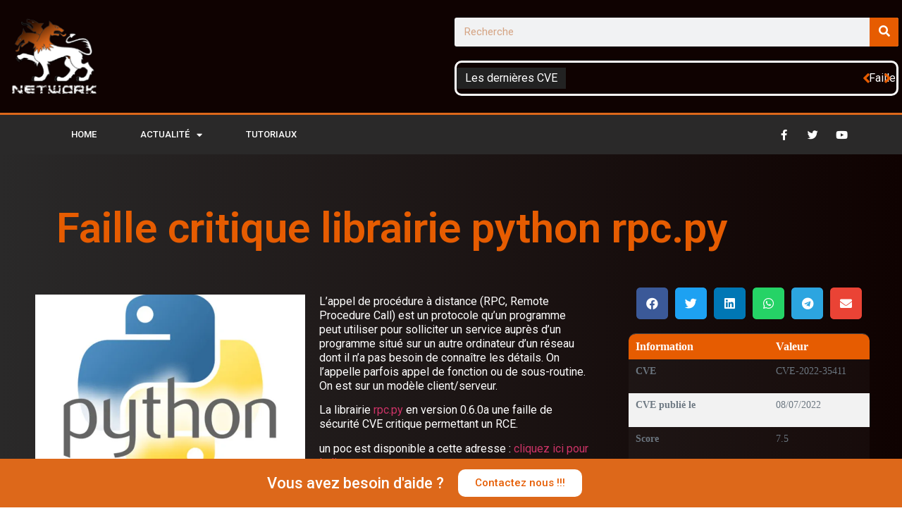

--- FILE ---
content_type: text/html; charset=UTF-8
request_url: https://www.6ber-network.com/cve/rpc-python-cve/
body_size: 16141
content:
<!doctype html>
<html lang="fr-FR" prefix="og: https://ogp.me/ns#">
<head>
	<meta charset="UTF-8">
	<meta name="viewport" content="width=device-width, initial-scale=1">
	<link rel="profile" href="https://gmpg.org/xfn/11">
	
<!-- Optimisation des moteurs de recherche par Rank Math PRO - https://rankmath.com/ -->
<title>Faille critique CVE sur la librairie python rpc.py</title>
<meta name="description" content="La librairie python rpc.py a une faille de cybersécurité CVE permettant de lancer une cyberattaque de type RCE"/>
<meta name="robots" content="index, follow, max-snippet:-1, max-video-preview:-1, max-image-preview:large"/>
<link rel="canonical" href="https://www.6ber-network.com/cve/rpc-python-cve/" />
<meta property="og:locale" content="fr_FR" />
<meta property="og:type" content="article" />
<meta property="og:title" content="Faille critique CVE sur la librairie python rpc.py" />
<meta property="og:description" content="La librairie python rpc.py a une faille de cybersécurité CVE permettant de lancer une cyberattaque de type RCE" />
<meta property="og:url" content="https://www.6ber-network.com/cve/rpc-python-cve/" />
<meta property="og:site_name" content="6ber-Network , Cybersécurité Hacking" />
<meta property="article:section" content="CVE" />
<meta property="og:updated_time" content="2022-08-16T16:29:25+02:00" />
<meta property="og:image" content="https://i0.wp.com/www.6ber-network.com/wp-content/uploads/2022/08/python.jpg" />
<meta property="og:image:secure_url" content="https://i0.wp.com/www.6ber-network.com/wp-content/uploads/2022/08/python.jpg" />
<meta property="og:image:width" content="680" />
<meta property="og:image:height" content="459" />
<meta property="og:image:alt" content="cve" />
<meta property="og:image:type" content="image/jpeg" />
<meta property="article:published_time" content="2022-08-16T16:29:23+02:00" />
<meta property="article:modified_time" content="2022-08-16T16:29:25+02:00" />
<meta name="twitter:card" content="summary_large_image" />
<meta name="twitter:title" content="Faille critique CVE sur la librairie python rpc.py" />
<meta name="twitter:description" content="La librairie python rpc.py a une faille de cybersécurité CVE permettant de lancer une cyberattaque de type RCE" />
<meta name="twitter:image" content="https://i0.wp.com/www.6ber-network.com/wp-content/uploads/2022/08/python.jpg" />
<meta name="twitter:label1" content="Écrit par" />
<meta name="twitter:data1" content="6ber-network" />
<meta name="twitter:label2" content="Temps de lecture" />
<meta name="twitter:data2" content="Moins d’une minute" />
<script type="application/ld+json" class="rank-math-schema-pro">{"@context":"https://schema.org","@graph":[{"@type":["Person","Organization"],"@id":"https://www.6ber-network.com/#person","name":"6ber-network","logo":{"@type":"ImageObject","@id":"https://www.6ber-network.com/#logo","url":"https://www.6ber-network.com/wp-content/uploads/2022/01/logo_fond_black_200.png","contentUrl":"https://www.6ber-network.com/wp-content/uploads/2022/01/logo_fond_black_200.png","caption":"6ber-network","inLanguage":"fr-FR","width":"200","height":"200"},"image":{"@type":"ImageObject","@id":"https://www.6ber-network.com/#logo","url":"https://www.6ber-network.com/wp-content/uploads/2022/01/logo_fond_black_200.png","contentUrl":"https://www.6ber-network.com/wp-content/uploads/2022/01/logo_fond_black_200.png","caption":"6ber-network","inLanguage":"fr-FR","width":"200","height":"200"}},{"@type":"WebSite","@id":"https://www.6ber-network.com/#website","url":"https://www.6ber-network.com","name":"6ber-network","publisher":{"@id":"https://www.6ber-network.com/#person"},"inLanguage":"fr-FR"},{"@type":"ImageObject","@id":"https://i0.wp.com/www.6ber-network.com/wp-content/uploads/2022/08/python.jpg?fit=680%2C459&amp;ssl=1","url":"https://i0.wp.com/www.6ber-network.com/wp-content/uploads/2022/08/python.jpg?fit=680%2C459&amp;ssl=1","width":"680","height":"459","inLanguage":"fr-FR"},{"@type":"WebPage","@id":"https://www.6ber-network.com/cve/rpc-python-cve/#webpage","url":"https://www.6ber-network.com/cve/rpc-python-cve/","name":"Faille critique CVE sur la librairie python rpc.py","datePublished":"2022-08-16T16:29:23+02:00","dateModified":"2022-08-16T16:29:25+02:00","isPartOf":{"@id":"https://www.6ber-network.com/#website"},"primaryImageOfPage":{"@id":"https://i0.wp.com/www.6ber-network.com/wp-content/uploads/2022/08/python.jpg?fit=680%2C459&amp;ssl=1"},"inLanguage":"fr-FR"},{"@type":"Person","@id":"https://www.6ber-network.com/author/me/","name":"6ber-network","url":"https://www.6ber-network.com/author/me/","image":{"@type":"ImageObject","@id":"https://www.6ber-network.com/wp-content/uploads/2022/01/logo-96x96.ico","url":"https://www.6ber-network.com/wp-content/uploads/2022/01/logo-96x96.ico","caption":"6ber-network","inLanguage":"fr-FR"},"sameAs":["https://www.6ber-network.com"]},{"@type":"BlogPosting","headline":"Faille critique CVE sur la librairie python rpc.py","keywords":"cve,python,rpc","datePublished":"2022-08-16T16:29:23+02:00","dateModified":"2022-08-16T16:29:25+02:00","articleSection":"CVE","author":{"@id":"https://www.6ber-network.com/author/me/","name":"6ber-network"},"publisher":{"@id":"https://www.6ber-network.com/#person"},"description":"La librairie python rpc.py a une faille de cybers\u00e9curit\u00e9 CVE permettant de lancer une cyberattaque de type RCE","name":"Faille critique CVE sur la librairie python rpc.py","@id":"https://www.6ber-network.com/cve/rpc-python-cve/#richSnippet","isPartOf":{"@id":"https://www.6ber-network.com/cve/rpc-python-cve/#webpage"},"image":{"@id":"https://i0.wp.com/www.6ber-network.com/wp-content/uploads/2022/08/python.jpg?fit=680%2C459&amp;ssl=1"},"inLanguage":"fr-FR","mainEntityOfPage":{"@id":"https://www.6ber-network.com/cve/rpc-python-cve/#webpage"}}]}</script>
<!-- /Extension Rank Math WordPress SEO -->

<link rel='dns-prefetch' href='//stats.wp.com' />
<link rel='dns-prefetch' href='//i0.wp.com' />
<link rel='dns-prefetch' href='//c0.wp.com' />
<link rel="alternate" type="application/rss+xml" title="6ber-Network , Cybersécurité Hacking &raquo; Flux" href="https://www.6ber-network.com/feed/" />
<link rel="alternate" type="application/rss+xml" title="6ber-Network , Cybersécurité Hacking &raquo; Flux des commentaires" href="https://www.6ber-network.com/comments/feed/" />
<link rel="alternate" type="application/rss+xml" title="6ber-Network , Cybersécurité Hacking &raquo; Faille critique python rpc.py Flux des commentaires" href="https://www.6ber-network.com/cve/rpc-python-cve/feed/" />
<link rel="alternate" title="oEmbed (JSON)" type="application/json+oembed" href="https://www.6ber-network.com/wp-json/oembed/1.0/embed?url=https%3A%2F%2Fwww.6ber-network.com%2Fcve%2Frpc-python-cve%2F" />
<link rel="alternate" title="oEmbed (XML)" type="text/xml+oembed" href="https://www.6ber-network.com/wp-json/oembed/1.0/embed?url=https%3A%2F%2Fwww.6ber-network.com%2Fcve%2Frpc-python-cve%2F&#038;format=xml" />
<style id='wp-img-auto-sizes-contain-inline-css'>
img:is([sizes=auto i],[sizes^="auto," i]){contain-intrinsic-size:3000px 1500px}
/*# sourceURL=wp-img-auto-sizes-contain-inline-css */
</style>
<link rel='stylesheet' id='hello-elementor-theme-style-css' href='https://www.6ber-network.com/wp-content/themes/hello-elementor/theme.min.css?ver=2.9.0' media='all' />
<link rel='stylesheet' id='elementor-frontend-css' href='https://www.6ber-network.com/wp-content/plugins/elementor/assets/css/frontend-lite.min.css?ver=3.17.3' media='all' />
<link rel='stylesheet' id='eael-general-css' href='https://www.6ber-network.com/wp-content/plugins/essential-addons-for-elementor-lite/assets/front-end/css/view/general.min.css?ver=5.8.16' media='all' />
<link rel='stylesheet' id='eael-34-css' href='https://www.6ber-network.com/wp-content/uploads/essential-addons-elementor/eael-34.css?ver=1660667365' media='all' />
<link rel='stylesheet' id='eael-121-css' href='https://www.6ber-network.com/wp-content/uploads/essential-addons-elementor/eael-121.css?ver=1660667365' media='all' />
<style id='wp-emoji-styles-inline-css'>

	img.wp-smiley, img.emoji {
		display: inline !important;
		border: none !important;
		box-shadow: none !important;
		height: 1em !important;
		width: 1em !important;
		margin: 0 0.07em !important;
		vertical-align: -0.1em !important;
		background: none !important;
		padding: 0 !important;
	}
/*# sourceURL=wp-emoji-styles-inline-css */
</style>
<link rel='stylesheet' id='wp-block-library-css' href='https://c0.wp.com/c/6.9/wp-includes/css/dist/block-library/style.min.css' media='all' />
<style id='wp-block-library-inline-css'>
.has-text-align-justify{text-align:justify;}

/*# sourceURL=wp-block-library-inline-css */
</style><style id='global-styles-inline-css'>
:root{--wp--preset--aspect-ratio--square: 1;--wp--preset--aspect-ratio--4-3: 4/3;--wp--preset--aspect-ratio--3-4: 3/4;--wp--preset--aspect-ratio--3-2: 3/2;--wp--preset--aspect-ratio--2-3: 2/3;--wp--preset--aspect-ratio--16-9: 16/9;--wp--preset--aspect-ratio--9-16: 9/16;--wp--preset--color--black: #000000;--wp--preset--color--cyan-bluish-gray: #abb8c3;--wp--preset--color--white: #ffffff;--wp--preset--color--pale-pink: #f78da7;--wp--preset--color--vivid-red: #cf2e2e;--wp--preset--color--luminous-vivid-orange: #ff6900;--wp--preset--color--luminous-vivid-amber: #fcb900;--wp--preset--color--light-green-cyan: #7bdcb5;--wp--preset--color--vivid-green-cyan: #00d084;--wp--preset--color--pale-cyan-blue: #8ed1fc;--wp--preset--color--vivid-cyan-blue: #0693e3;--wp--preset--color--vivid-purple: #9b51e0;--wp--preset--gradient--vivid-cyan-blue-to-vivid-purple: linear-gradient(135deg,rgb(6,147,227) 0%,rgb(155,81,224) 100%);--wp--preset--gradient--light-green-cyan-to-vivid-green-cyan: linear-gradient(135deg,rgb(122,220,180) 0%,rgb(0,208,130) 100%);--wp--preset--gradient--luminous-vivid-amber-to-luminous-vivid-orange: linear-gradient(135deg,rgb(252,185,0) 0%,rgb(255,105,0) 100%);--wp--preset--gradient--luminous-vivid-orange-to-vivid-red: linear-gradient(135deg,rgb(255,105,0) 0%,rgb(207,46,46) 100%);--wp--preset--gradient--very-light-gray-to-cyan-bluish-gray: linear-gradient(135deg,rgb(238,238,238) 0%,rgb(169,184,195) 100%);--wp--preset--gradient--cool-to-warm-spectrum: linear-gradient(135deg,rgb(74,234,220) 0%,rgb(151,120,209) 20%,rgb(207,42,186) 40%,rgb(238,44,130) 60%,rgb(251,105,98) 80%,rgb(254,248,76) 100%);--wp--preset--gradient--blush-light-purple: linear-gradient(135deg,rgb(255,206,236) 0%,rgb(152,150,240) 100%);--wp--preset--gradient--blush-bordeaux: linear-gradient(135deg,rgb(254,205,165) 0%,rgb(254,45,45) 50%,rgb(107,0,62) 100%);--wp--preset--gradient--luminous-dusk: linear-gradient(135deg,rgb(255,203,112) 0%,rgb(199,81,192) 50%,rgb(65,88,208) 100%);--wp--preset--gradient--pale-ocean: linear-gradient(135deg,rgb(255,245,203) 0%,rgb(182,227,212) 50%,rgb(51,167,181) 100%);--wp--preset--gradient--electric-grass: linear-gradient(135deg,rgb(202,248,128) 0%,rgb(113,206,126) 100%);--wp--preset--gradient--midnight: linear-gradient(135deg,rgb(2,3,129) 0%,rgb(40,116,252) 100%);--wp--preset--font-size--small: 13px;--wp--preset--font-size--medium: 20px;--wp--preset--font-size--large: 36px;--wp--preset--font-size--x-large: 42px;--wp--preset--spacing--20: 0.44rem;--wp--preset--spacing--30: 0.67rem;--wp--preset--spacing--40: 1rem;--wp--preset--spacing--50: 1.5rem;--wp--preset--spacing--60: 2.25rem;--wp--preset--spacing--70: 3.38rem;--wp--preset--spacing--80: 5.06rem;--wp--preset--shadow--natural: 6px 6px 9px rgba(0, 0, 0, 0.2);--wp--preset--shadow--deep: 12px 12px 50px rgba(0, 0, 0, 0.4);--wp--preset--shadow--sharp: 6px 6px 0px rgba(0, 0, 0, 0.2);--wp--preset--shadow--outlined: 6px 6px 0px -3px rgb(255, 255, 255), 6px 6px rgb(0, 0, 0);--wp--preset--shadow--crisp: 6px 6px 0px rgb(0, 0, 0);}:where(.is-layout-flex){gap: 0.5em;}:where(.is-layout-grid){gap: 0.5em;}body .is-layout-flex{display: flex;}.is-layout-flex{flex-wrap: wrap;align-items: center;}.is-layout-flex > :is(*, div){margin: 0;}body .is-layout-grid{display: grid;}.is-layout-grid > :is(*, div){margin: 0;}:where(.wp-block-columns.is-layout-flex){gap: 2em;}:where(.wp-block-columns.is-layout-grid){gap: 2em;}:where(.wp-block-post-template.is-layout-flex){gap: 1.25em;}:where(.wp-block-post-template.is-layout-grid){gap: 1.25em;}.has-black-color{color: var(--wp--preset--color--black) !important;}.has-cyan-bluish-gray-color{color: var(--wp--preset--color--cyan-bluish-gray) !important;}.has-white-color{color: var(--wp--preset--color--white) !important;}.has-pale-pink-color{color: var(--wp--preset--color--pale-pink) !important;}.has-vivid-red-color{color: var(--wp--preset--color--vivid-red) !important;}.has-luminous-vivid-orange-color{color: var(--wp--preset--color--luminous-vivid-orange) !important;}.has-luminous-vivid-amber-color{color: var(--wp--preset--color--luminous-vivid-amber) !important;}.has-light-green-cyan-color{color: var(--wp--preset--color--light-green-cyan) !important;}.has-vivid-green-cyan-color{color: var(--wp--preset--color--vivid-green-cyan) !important;}.has-pale-cyan-blue-color{color: var(--wp--preset--color--pale-cyan-blue) !important;}.has-vivid-cyan-blue-color{color: var(--wp--preset--color--vivid-cyan-blue) !important;}.has-vivid-purple-color{color: var(--wp--preset--color--vivid-purple) !important;}.has-black-background-color{background-color: var(--wp--preset--color--black) !important;}.has-cyan-bluish-gray-background-color{background-color: var(--wp--preset--color--cyan-bluish-gray) !important;}.has-white-background-color{background-color: var(--wp--preset--color--white) !important;}.has-pale-pink-background-color{background-color: var(--wp--preset--color--pale-pink) !important;}.has-vivid-red-background-color{background-color: var(--wp--preset--color--vivid-red) !important;}.has-luminous-vivid-orange-background-color{background-color: var(--wp--preset--color--luminous-vivid-orange) !important;}.has-luminous-vivid-amber-background-color{background-color: var(--wp--preset--color--luminous-vivid-amber) !important;}.has-light-green-cyan-background-color{background-color: var(--wp--preset--color--light-green-cyan) !important;}.has-vivid-green-cyan-background-color{background-color: var(--wp--preset--color--vivid-green-cyan) !important;}.has-pale-cyan-blue-background-color{background-color: var(--wp--preset--color--pale-cyan-blue) !important;}.has-vivid-cyan-blue-background-color{background-color: var(--wp--preset--color--vivid-cyan-blue) !important;}.has-vivid-purple-background-color{background-color: var(--wp--preset--color--vivid-purple) !important;}.has-black-border-color{border-color: var(--wp--preset--color--black) !important;}.has-cyan-bluish-gray-border-color{border-color: var(--wp--preset--color--cyan-bluish-gray) !important;}.has-white-border-color{border-color: var(--wp--preset--color--white) !important;}.has-pale-pink-border-color{border-color: var(--wp--preset--color--pale-pink) !important;}.has-vivid-red-border-color{border-color: var(--wp--preset--color--vivid-red) !important;}.has-luminous-vivid-orange-border-color{border-color: var(--wp--preset--color--luminous-vivid-orange) !important;}.has-luminous-vivid-amber-border-color{border-color: var(--wp--preset--color--luminous-vivid-amber) !important;}.has-light-green-cyan-border-color{border-color: var(--wp--preset--color--light-green-cyan) !important;}.has-vivid-green-cyan-border-color{border-color: var(--wp--preset--color--vivid-green-cyan) !important;}.has-pale-cyan-blue-border-color{border-color: var(--wp--preset--color--pale-cyan-blue) !important;}.has-vivid-cyan-blue-border-color{border-color: var(--wp--preset--color--vivid-cyan-blue) !important;}.has-vivid-purple-border-color{border-color: var(--wp--preset--color--vivid-purple) !important;}.has-vivid-cyan-blue-to-vivid-purple-gradient-background{background: var(--wp--preset--gradient--vivid-cyan-blue-to-vivid-purple) !important;}.has-light-green-cyan-to-vivid-green-cyan-gradient-background{background: var(--wp--preset--gradient--light-green-cyan-to-vivid-green-cyan) !important;}.has-luminous-vivid-amber-to-luminous-vivid-orange-gradient-background{background: var(--wp--preset--gradient--luminous-vivid-amber-to-luminous-vivid-orange) !important;}.has-luminous-vivid-orange-to-vivid-red-gradient-background{background: var(--wp--preset--gradient--luminous-vivid-orange-to-vivid-red) !important;}.has-very-light-gray-to-cyan-bluish-gray-gradient-background{background: var(--wp--preset--gradient--very-light-gray-to-cyan-bluish-gray) !important;}.has-cool-to-warm-spectrum-gradient-background{background: var(--wp--preset--gradient--cool-to-warm-spectrum) !important;}.has-blush-light-purple-gradient-background{background: var(--wp--preset--gradient--blush-light-purple) !important;}.has-blush-bordeaux-gradient-background{background: var(--wp--preset--gradient--blush-bordeaux) !important;}.has-luminous-dusk-gradient-background{background: var(--wp--preset--gradient--luminous-dusk) !important;}.has-pale-ocean-gradient-background{background: var(--wp--preset--gradient--pale-ocean) !important;}.has-electric-grass-gradient-background{background: var(--wp--preset--gradient--electric-grass) !important;}.has-midnight-gradient-background{background: var(--wp--preset--gradient--midnight) !important;}.has-small-font-size{font-size: var(--wp--preset--font-size--small) !important;}.has-medium-font-size{font-size: var(--wp--preset--font-size--medium) !important;}.has-large-font-size{font-size: var(--wp--preset--font-size--large) !important;}.has-x-large-font-size{font-size: var(--wp--preset--font-size--x-large) !important;}
/*# sourceURL=global-styles-inline-css */
</style>

<style id='classic-theme-styles-inline-css'>
/*! This file is auto-generated */
.wp-block-button__link{color:#fff;background-color:#32373c;border-radius:9999px;box-shadow:none;text-decoration:none;padding:calc(.667em + 2px) calc(1.333em + 2px);font-size:1.125em}.wp-block-file__button{background:#32373c;color:#fff;text-decoration:none}
/*# sourceURL=/wp-includes/css/classic-themes.min.css */
</style>
<link rel='stylesheet' id='hello-elementor-css' href='https://www.6ber-network.com/wp-content/themes/hello-elementor/style.min.css?ver=2.9.0' media='all' />
<link rel='stylesheet' id='elementor-post-7-css' href='https://www.6ber-network.com/wp-content/uploads/elementor/css/post-7.css?ver=1699979806' media='all' />
<link rel='stylesheet' id='elementor-icons-css' href='https://www.6ber-network.com/wp-content/plugins/elementor/assets/lib/eicons/css/elementor-icons.min.css?ver=5.23.0' media='all' />
<style id='elementor-icons-inline-css'>

		.elementor-add-new-section .elementor-add-templately-promo-button{
            background-color: #5d4fff;
            background-image: url(https://www.6ber-network.com/wp-content/plugins/essential-addons-for-elementor-lite/assets/admin/images/templately/logo-icon.svg);
            background-repeat: no-repeat;
            background-position: center center;
            position: relative;
        }
        
		.elementor-add-new-section .elementor-add-templately-promo-button > i{
            height: 12px;
        }
        
        body .elementor-add-new-section .elementor-add-section-area-button {
            margin-left: 0;
        }

		.elementor-add-new-section .elementor-add-templately-promo-button{
            background-color: #5d4fff;
            background-image: url(https://www.6ber-network.com/wp-content/plugins/essential-addons-for-elementor-lite/assets/admin/images/templately/logo-icon.svg);
            background-repeat: no-repeat;
            background-position: center center;
            position: relative;
        }
        
		.elementor-add-new-section .elementor-add-templately-promo-button > i{
            height: 12px;
        }
        
        body .elementor-add-new-section .elementor-add-section-area-button {
            margin-left: 0;
        }

		.elementor-add-new-section .elementor-add-templately-promo-button{
            background-color: #5d4fff;
            background-image: url(https://www.6ber-network.com/wp-content/plugins/essential-addons-for-elementor-lite/assets/admin/images/templately/logo-icon.svg);
            background-repeat: no-repeat;
            background-position: center center;
            position: relative;
        }
        
		.elementor-add-new-section .elementor-add-templately-promo-button > i{
            height: 12px;
        }
        
        body .elementor-add-new-section .elementor-add-section-area-button {
            margin-left: 0;
        }

		.elementor-add-new-section .elementor-add-templately-promo-button{
            background-color: #5d4fff;
            background-image: url(https://www.6ber-network.com/wp-content/plugins/essential-addons-for-elementor-lite/assets/admin/images/templately/logo-icon.svg);
            background-repeat: no-repeat;
            background-position: center center;
            position: relative;
        }
        
		.elementor-add-new-section .elementor-add-templately-promo-button > i{
            height: 12px;
        }
        
        body .elementor-add-new-section .elementor-add-section-area-button {
            margin-left: 0;
        }
/*# sourceURL=elementor-icons-inline-css */
</style>
<link rel='stylesheet' id='swiper-css' href='https://www.6ber-network.com/wp-content/plugins/elementor/assets/lib/swiper/css/swiper.min.css?ver=5.3.6' media='all' />
<link rel='stylesheet' id='elementor-pro-css' href='https://www.6ber-network.com/wp-content/plugins/elementor-pro/assets/css/frontend-lite.min.css?ver=3.17.1' media='all' />
<link rel='stylesheet' id='elementor-global-css' href='https://www.6ber-network.com/wp-content/uploads/elementor/css/global.css?ver=1699979807' media='all' />
<link rel='stylesheet' id='elementor-post-34-css' href='https://www.6ber-network.com/wp-content/uploads/elementor/css/post-34.css?ver=1699979807' media='all' />
<link rel='stylesheet' id='elementor-post-99-css' href='https://www.6ber-network.com/wp-content/uploads/elementor/css/post-99.css?ver=1699979807' media='all' />
<link rel='stylesheet' id='elementor-post-121-css' href='https://www.6ber-network.com/wp-content/uploads/elementor/css/post-121.css?ver=1700084409' media='all' />
<link rel='stylesheet' id='google-fonts-1-css' href='https://fonts.googleapis.com/css?family=Roboto%3A100%2C100italic%2C200%2C200italic%2C300%2C300italic%2C400%2C400italic%2C500%2C500italic%2C600%2C600italic%2C700%2C700italic%2C800%2C800italic%2C900%2C900italic%7CRoboto+Slab%3A100%2C100italic%2C200%2C200italic%2C300%2C300italic%2C400%2C400italic%2C500%2C500italic%2C600%2C600italic%2C700%2C700italic%2C800%2C800italic%2C900%2C900italic&#038;display=auto&#038;ver=6.9' media='all' />
<link rel='stylesheet' id='elementor-icons-shared-0-css' href='https://www.6ber-network.com/wp-content/plugins/elementor/assets/lib/font-awesome/css/fontawesome.min.css?ver=5.15.3' media='all' />
<link rel='stylesheet' id='elementor-icons-fa-solid-css' href='https://www.6ber-network.com/wp-content/plugins/elementor/assets/lib/font-awesome/css/solid.min.css?ver=5.15.3' media='all' />
<link rel='stylesheet' id='elementor-icons-fa-brands-css' href='https://www.6ber-network.com/wp-content/plugins/elementor/assets/lib/font-awesome/css/brands.min.css?ver=5.15.3' media='all' />
<link rel='stylesheet' id='jetpack_css-css' href='https://c0.wp.com/p/jetpack/12.8.2/css/jetpack.css' media='all' />
<link rel="preconnect" href="https://fonts.gstatic.com/" crossorigin><script src="https://c0.wp.com/c/6.9/wp-includes/js/jquery/jquery.min.js" id="jquery-core-js"></script>
<script src="https://c0.wp.com/c/6.9/wp-includes/js/jquery/jquery-migrate.min.js" id="jquery-migrate-js"></script>
<link rel="https://api.w.org/" href="https://www.6ber-network.com/wp-json/" /><link rel="alternate" title="JSON" type="application/json" href="https://www.6ber-network.com/wp-json/wp/v2/posts/1064" /><link rel="EditURI" type="application/rsd+xml" title="RSD" href="https://www.6ber-network.com/xmlrpc.php?rsd" />
<meta name="generator" content="WordPress 6.9" />
<link rel='shortlink' href='https://www.6ber-network.com/?p=1064' />
	<style>img#wpstats{display:none}</style>
		<meta name="generator" content="Elementor 3.17.3; features: e_dom_optimization, e_optimized_assets_loading, e_optimized_css_loading, additional_custom_breakpoints; settings: css_print_method-external, google_font-enabled, font_display-auto">
			<meta name="theme-color" content="#020101DE">
			<link rel="icon" href="https://www.6ber-network.com/wp-content/uploads/2022/01/logo.ico" sizes="32x32" />
<link rel="icon" href="https://www.6ber-network.com/wp-content/uploads/2022/01/logo.ico" sizes="192x192" />
<link rel="apple-touch-icon" href="https://www.6ber-network.com/wp-content/uploads/2022/01/logo.ico" />
<meta name="msapplication-TileImage" content="https://www.6ber-network.com/wp-content/uploads/2022/01/logo.ico" />
<!-- ## NXS/OG ## --><!-- ## NXSOGTAGS ## --><!-- ## NXS/OG ## -->
<link rel='stylesheet' id='font-awesome-5-all-css' href='https://www.6ber-network.com/wp-content/plugins/elementor/assets/lib/font-awesome/css/all.min.css?ver=5.8.16' media='all' />
<link rel='stylesheet' id='font-awesome-4-shim-css' href='https://www.6ber-network.com/wp-content/plugins/elementor/assets/lib/font-awesome/css/v4-shims.min.css?ver=5.8.16' media='all' />
<link rel='stylesheet' id='e-animations-css' href='https://www.6ber-network.com/wp-content/plugins/elementor/assets/lib/animations/animations.min.css?ver=3.17.3' media='all' />
</head>
<body class="wp-singular post-template-default single single-post postid-1064 single-format-standard wp-custom-logo wp-theme-hello-elementor elementor-default elementor-kit-7 elementor-page elementor-page-1064 elementor-page-121">


<a class="skip-link screen-reader-text" href="#content">Aller au contenu</a>

		<div data-elementor-type="header" data-elementor-id="34" class="elementor elementor-34 elementor-location-header" data-elementor-post-type="elementor_library">
								<section class="elementor-section elementor-top-section elementor-element elementor-element-74c48b56 elementor-section-height-min-height elementor-section-content-middle elementor-section-full_width elementor-section-height-default elementor-section-items-middle" data-id="74c48b56" data-element_type="section" data-settings="{&quot;background_background&quot;:&quot;classic&quot;}">
						<div class="elementor-container elementor-column-gap-no">
					<div class="elementor-column elementor-col-50 elementor-top-column elementor-element elementor-element-42c34b2a" data-id="42c34b2a" data-element_type="column">
			<div class="elementor-widget-wrap elementor-element-populated">
								<div class="elementor-element elementor-element-5b135c2a animated-slow elementor-invisible elementor-widget elementor-widget-theme-site-logo elementor-widget-image" data-id="5b135c2a" data-element_type="widget" data-settings="{&quot;_animation&quot;:&quot;pulse&quot;,&quot;_animation_delay&quot;:1000}" data-widget_type="theme-site-logo.default">
				<div class="elementor-widget-container">
			<style>/*! elementor - v3.17.0 - 08-11-2023 */
.elementor-widget-image{text-align:center}.elementor-widget-image a{display:inline-block}.elementor-widget-image a img[src$=".svg"]{width:48px}.elementor-widget-image img{vertical-align:middle;display:inline-block}</style>								<a href="https://www.6ber-network.com">
			<img width="150" height="150" src="https://i0.wp.com/www.6ber-network.com/wp-content/uploads/2022/01/logo_fond_black_200.png?resize=150%2C150&amp;ssl=1" class="attachment-thumbnail size-thumbnail wp-image-33" alt="6ber-network cybersécurtié formation actualité sur le hacking" srcset="https://i0.wp.com/www.6ber-network.com/wp-content/uploads/2022/01/logo_fond_black_200.png?w=200&amp;ssl=1 200w, https://i0.wp.com/www.6ber-network.com/wp-content/uploads/2022/01/logo_fond_black_200.png?resize=150%2C150&amp;ssl=1 150w" sizes="(max-width: 150px) 100vw, 150px" />				</a>
											</div>
				</div>
					</div>
		</div>
				<div class="elementor-column elementor-col-50 elementor-top-column elementor-element elementor-element-57bf124e" data-id="57bf124e" data-element_type="column">
			<div class="elementor-widget-wrap elementor-element-populated">
								<section class="elementor-section elementor-inner-section elementor-element elementor-element-407118b elementor-section-full_width elementor-section-content-top elementor-section-height-default elementor-section-height-default" data-id="407118b" data-element_type="section">
						<div class="elementor-container elementor-column-gap-narrow">
					<div class="elementor-column elementor-col-100 elementor-inner-column elementor-element elementor-element-5b1cf4f" data-id="5b1cf4f" data-element_type="column">
			<div class="elementor-widget-wrap elementor-element-populated">
								<div class="elementor-element elementor-element-81adbdd elementor-search-form--skin-classic elementor-search-form--button-type-icon elementor-search-form--icon-search elementor-widget elementor-widget-search-form" data-id="81adbdd" data-element_type="widget" data-settings="{&quot;skin&quot;:&quot;classic&quot;}" data-widget_type="search-form.default">
				<div class="elementor-widget-container">
			<link rel="stylesheet" href="https://www.6ber-network.com/wp-content/plugins/elementor-pro/assets/css/widget-theme-elements.min.css">		<form class="elementor-search-form" action="https://www.6ber-network.com" method="get" role="search">
									<div class="elementor-search-form__container">
				<label class="elementor-screen-only" for="elementor-search-form-81adbdd">Rechercher </label>

				
				<input id="elementor-search-form-81adbdd" placeholder="Recherche" class="elementor-search-form__input" type="search" name="s" value="">
				
									<button class="elementor-search-form__submit" type="submit" aria-label="Rechercher ">
													<i aria-hidden="true" class="fas fa-search"></i>							<span class="elementor-screen-only">Rechercher </span>
											</button>
				
							</div>
		</form>
				</div>
				</div>
				<div class="elementor-element elementor-element-00f065a elementor-widget elementor-widget-eael-content-ticker" data-id="00f065a" data-element_type="widget" data-widget_type="eael-content-ticker.default">
				<div class="elementor-widget-container">
			<div class="eael-ticker-wrap" id="eael-ticker-wrap-00f065a"><div class="ticker-badge">
                    <span>Les dernières CVE</span>
                </div><div class="swiper-container-wrap eael-ticker">
                <div class="swiper-container eael-content-ticker swiper-container-00f065a" data-pagination=".swiper-pagination-00f065a" data-arrow-next=".swiper-button-next-00f065a" data-arrow-prev=".swiper-button-prev-00f065a" data-effect="slide" data-speed="2784" data-autoplay="2000" data-pause-on-hover="true" data-loop="1" data-arrows="1">
                    <div class="swiper-wrapper"><div class="swiper-slide">
        <div class="ticker-content">
            <a href="https://www.6ber-network.com/cve/synology-dsm-7-cve/" class="ticker-content-link">Faille critique sur Synology DSM</a>
        </div>
    </div><div class="swiper-slide">
        <div class="ticker-content">
            <a href="https://www.6ber-network.com/cve/faille-critique-sur-le-logiciel-de-visioconference-zoom/" class="ticker-content-link">Faille critique sur le logiciel de visioconférence Zoom</a>
        </div>
    </div><div class="swiper-slide">
        <div class="ticker-content">
            <a href="https://www.6ber-network.com/cve/glpi-cve-injection-php/" class="ticker-content-link">Faille critique sur GLPI 10.0.2</a>
        </div>
    </div><div class="swiper-slide">
        <div class="ticker-content">
            <a href="https://www.6ber-network.com/cve/multiples-failles-cve-sur-roxy-wi/" class="ticker-content-link">Multiples failles CVE sur Roxy-wi</a>
        </div>
    </div></div>
				</div>
				<div class="content-ticker-pagination"><div class="swiper-button-next swiper-button-next-00f065a"><i class="fas fa-angle-right"></i></div><div class="swiper-button-prev swiper-button-prev-00f065a"><i class="fas fa-angle-left"></i></div></div>
			</div>
		</div>		</div>
				</div>
					</div>
		</div>
							</div>
		</section>
					</div>
		</div>
							</div>
		</section>
				<nav class="elementor-section elementor-top-section elementor-element elementor-element-7e6cdffd elementor-section-content-middle elementor-section-boxed elementor-section-height-default elementor-section-height-default" data-id="7e6cdffd" data-element_type="section" data-settings="{&quot;background_background&quot;:&quot;classic&quot;}">
						<div class="elementor-container elementor-column-gap-no">
					<div class="elementor-column elementor-col-50 elementor-top-column elementor-element elementor-element-3744af00" data-id="3744af00" data-element_type="column">
			<div class="elementor-widget-wrap elementor-element-populated">
								<div class="elementor-element elementor-element-4882b9a2 elementor-nav-menu--stretch elementor-nav-menu--dropdown-tablet elementor-nav-menu__text-align-aside elementor-nav-menu--toggle elementor-nav-menu--burger elementor-widget elementor-widget-nav-menu" data-id="4882b9a2" data-element_type="widget" data-settings="{&quot;full_width&quot;:&quot;stretch&quot;,&quot;layout&quot;:&quot;horizontal&quot;,&quot;submenu_icon&quot;:{&quot;value&quot;:&quot;&lt;i class=\&quot;fas fa-caret-down\&quot;&gt;&lt;\/i&gt;&quot;,&quot;library&quot;:&quot;fa-solid&quot;},&quot;toggle&quot;:&quot;burger&quot;}" data-widget_type="nav-menu.default">
				<div class="elementor-widget-container">
			<link rel="stylesheet" href="https://www.6ber-network.com/wp-content/plugins/elementor-pro/assets/css/widget-nav-menu.min.css">			<nav class="elementor-nav-menu--main elementor-nav-menu__container elementor-nav-menu--layout-horizontal e--pointer-background e--animation-fade">
				<ul id="menu-1-4882b9a2" class="elementor-nav-menu"><li class="menu-item menu-item-type-custom menu-item-object-custom menu-item-home menu-item-466"><a href="https://www.6ber-network.com" class="elementor-item">HOME</a></li>
<li class="menu-item menu-item-type-custom menu-item-object-custom menu-item-has-children menu-item-465"><a href="#" class="elementor-item elementor-item-anchor">Actualité</a>
<ul class="sub-menu elementor-nav-menu--dropdown">
	<li class="menu-item menu-item-type-post_type menu-item-object-page menu-item-464"><a href="https://www.6ber-network.com/actualite-cybersecurite/" class="elementor-sub-item">Actualité de la cybersécurité</a></li>
	<li class="menu-item menu-item-type-post_type menu-item-object-page menu-item-258"><a href="https://www.6ber-network.com/actualite-des-failles-de-securite-cve/" class="elementor-sub-item">Actu CVE</a></li>
</ul>
</li>
<li class="menu-item menu-item-type-post_type menu-item-object-page menu-item-1184"><a href="https://www.6ber-network.com/tutoriaux/" class="elementor-item">Tutoriaux</a></li>
</ul>			</nav>
					<div class="elementor-menu-toggle" role="button" tabindex="0" aria-label="Permuter le menu" aria-expanded="false">
			<i aria-hidden="true" role="presentation" class="elementor-menu-toggle__icon--open eicon-menu-bar"></i><i aria-hidden="true" role="presentation" class="elementor-menu-toggle__icon--close eicon-close"></i>			<span class="elementor-screen-only">Menu</span>
		</div>
					<nav class="elementor-nav-menu--dropdown elementor-nav-menu__container" aria-hidden="true">
				<ul id="menu-2-4882b9a2" class="elementor-nav-menu"><li class="menu-item menu-item-type-custom menu-item-object-custom menu-item-home menu-item-466"><a href="https://www.6ber-network.com" class="elementor-item" tabindex="-1">HOME</a></li>
<li class="menu-item menu-item-type-custom menu-item-object-custom menu-item-has-children menu-item-465"><a href="#" class="elementor-item elementor-item-anchor" tabindex="-1">Actualité</a>
<ul class="sub-menu elementor-nav-menu--dropdown">
	<li class="menu-item menu-item-type-post_type menu-item-object-page menu-item-464"><a href="https://www.6ber-network.com/actualite-cybersecurite/" class="elementor-sub-item" tabindex="-1">Actualité de la cybersécurité</a></li>
	<li class="menu-item menu-item-type-post_type menu-item-object-page menu-item-258"><a href="https://www.6ber-network.com/actualite-des-failles-de-securite-cve/" class="elementor-sub-item" tabindex="-1">Actu CVE</a></li>
</ul>
</li>
<li class="menu-item menu-item-type-post_type menu-item-object-page menu-item-1184"><a href="https://www.6ber-network.com/tutoriaux/" class="elementor-item" tabindex="-1">Tutoriaux</a></li>
</ul>			</nav>
				</div>
				</div>
					</div>
		</div>
				<div class="elementor-column elementor-col-50 elementor-top-column elementor-element elementor-element-75e1ca12" data-id="75e1ca12" data-element_type="column">
			<div class="elementor-widget-wrap elementor-element-populated">
								<div class="elementor-element elementor-element-6e461e78 e-grid-align-right elementor-shape-rounded elementor-grid-0 elementor-widget elementor-widget-social-icons" data-id="6e461e78" data-element_type="widget" data-widget_type="social-icons.default">
				<div class="elementor-widget-container">
			<style>/*! elementor - v3.17.0 - 08-11-2023 */
.elementor-widget-social-icons.elementor-grid-0 .elementor-widget-container,.elementor-widget-social-icons.elementor-grid-mobile-0 .elementor-widget-container,.elementor-widget-social-icons.elementor-grid-tablet-0 .elementor-widget-container{line-height:1;font-size:0}.elementor-widget-social-icons:not(.elementor-grid-0):not(.elementor-grid-tablet-0):not(.elementor-grid-mobile-0) .elementor-grid{display:inline-grid}.elementor-widget-social-icons .elementor-grid{grid-column-gap:var(--grid-column-gap,5px);grid-row-gap:var(--grid-row-gap,5px);grid-template-columns:var(--grid-template-columns);justify-content:var(--justify-content,center);justify-items:var(--justify-content,center)}.elementor-icon.elementor-social-icon{font-size:var(--icon-size,25px);line-height:var(--icon-size,25px);width:calc(var(--icon-size, 25px) + (2 * var(--icon-padding, .5em)));height:calc(var(--icon-size, 25px) + (2 * var(--icon-padding, .5em)))}.elementor-social-icon{--e-social-icon-icon-color:#fff;display:inline-flex;background-color:#69727d;align-items:center;justify-content:center;text-align:center;cursor:pointer}.elementor-social-icon i{color:var(--e-social-icon-icon-color)}.elementor-social-icon svg{fill:var(--e-social-icon-icon-color)}.elementor-social-icon:last-child{margin:0}.elementor-social-icon:hover{opacity:.9;color:#fff}.elementor-social-icon-android{background-color:#a4c639}.elementor-social-icon-apple{background-color:#999}.elementor-social-icon-behance{background-color:#1769ff}.elementor-social-icon-bitbucket{background-color:#205081}.elementor-social-icon-codepen{background-color:#000}.elementor-social-icon-delicious{background-color:#39f}.elementor-social-icon-deviantart{background-color:#05cc47}.elementor-social-icon-digg{background-color:#005be2}.elementor-social-icon-dribbble{background-color:#ea4c89}.elementor-social-icon-elementor{background-color:#d30c5c}.elementor-social-icon-envelope{background-color:#ea4335}.elementor-social-icon-facebook,.elementor-social-icon-facebook-f{background-color:#3b5998}.elementor-social-icon-flickr{background-color:#0063dc}.elementor-social-icon-foursquare{background-color:#2d5be3}.elementor-social-icon-free-code-camp,.elementor-social-icon-freecodecamp{background-color:#006400}.elementor-social-icon-github{background-color:#333}.elementor-social-icon-gitlab{background-color:#e24329}.elementor-social-icon-globe{background-color:#69727d}.elementor-social-icon-google-plus,.elementor-social-icon-google-plus-g{background-color:#dd4b39}.elementor-social-icon-houzz{background-color:#7ac142}.elementor-social-icon-instagram{background-color:#262626}.elementor-social-icon-jsfiddle{background-color:#487aa2}.elementor-social-icon-link{background-color:#818a91}.elementor-social-icon-linkedin,.elementor-social-icon-linkedin-in{background-color:#0077b5}.elementor-social-icon-medium{background-color:#00ab6b}.elementor-social-icon-meetup{background-color:#ec1c40}.elementor-social-icon-mixcloud{background-color:#273a4b}.elementor-social-icon-odnoklassniki{background-color:#f4731c}.elementor-social-icon-pinterest{background-color:#bd081c}.elementor-social-icon-product-hunt{background-color:#da552f}.elementor-social-icon-reddit{background-color:#ff4500}.elementor-social-icon-rss{background-color:#f26522}.elementor-social-icon-shopping-cart{background-color:#4caf50}.elementor-social-icon-skype{background-color:#00aff0}.elementor-social-icon-slideshare{background-color:#0077b5}.elementor-social-icon-snapchat{background-color:#fffc00}.elementor-social-icon-soundcloud{background-color:#f80}.elementor-social-icon-spotify{background-color:#2ebd59}.elementor-social-icon-stack-overflow{background-color:#fe7a15}.elementor-social-icon-steam{background-color:#00adee}.elementor-social-icon-stumbleupon{background-color:#eb4924}.elementor-social-icon-telegram{background-color:#2ca5e0}.elementor-social-icon-thumb-tack{background-color:#1aa1d8}.elementor-social-icon-tripadvisor{background-color:#589442}.elementor-social-icon-tumblr{background-color:#35465c}.elementor-social-icon-twitch{background-color:#6441a5}.elementor-social-icon-twitter{background-color:#1da1f2}.elementor-social-icon-viber{background-color:#665cac}.elementor-social-icon-vimeo{background-color:#1ab7ea}.elementor-social-icon-vk{background-color:#45668e}.elementor-social-icon-weibo{background-color:#dd2430}.elementor-social-icon-weixin{background-color:#31a918}.elementor-social-icon-whatsapp{background-color:#25d366}.elementor-social-icon-wordpress{background-color:#21759b}.elementor-social-icon-xing{background-color:#026466}.elementor-social-icon-yelp{background-color:#af0606}.elementor-social-icon-youtube{background-color:#cd201f}.elementor-social-icon-500px{background-color:#0099e5}.elementor-shape-rounded .elementor-icon.elementor-social-icon{border-radius:10%}.elementor-shape-circle .elementor-icon.elementor-social-icon{border-radius:50%}</style>		<div class="elementor-social-icons-wrapper elementor-grid">
							<span class="elementor-grid-item">
					<a class="elementor-icon elementor-social-icon elementor-social-icon-facebook-f elementor-repeater-item-320e991" target="_blank">
						<span class="elementor-screen-only">Facebook-f</span>
						<i class="fab fa-facebook-f"></i>					</a>
				</span>
							<span class="elementor-grid-item">
					<a class="elementor-icon elementor-social-icon elementor-social-icon-twitter elementor-repeater-item-1491259" target="_blank">
						<span class="elementor-screen-only">Twitter</span>
						<i class="fab fa-twitter"></i>					</a>
				</span>
							<span class="elementor-grid-item">
					<a class="elementor-icon elementor-social-icon elementor-social-icon-youtube elementor-repeater-item-0840bce" target="_blank">
						<span class="elementor-screen-only">Youtube</span>
						<i class="fab fa-youtube"></i>					</a>
				</span>
					</div>
				</div>
				</div>
					</div>
		</div>
							</div>
		</nav>
						</div>
				<div data-elementor-type="single-post" data-elementor-id="121" class="elementor elementor-121 elementor-location-single post-1064 post type-post status-publish format-standard has-post-thumbnail hentry category-cve" data-elementor-post-type="elementor_library">
								<section class="elementor-section elementor-top-section elementor-element elementor-element-12fea85 elementor-section-boxed elementor-section-height-default elementor-section-height-default" data-id="12fea85" data-element_type="section">
						<div class="elementor-container elementor-column-gap-default">
					<div class="elementor-column elementor-col-100 elementor-top-column elementor-element elementor-element-d807e94" data-id="d807e94" data-element_type="column">
			<div class="elementor-widget-wrap elementor-element-populated">
								<div class="elementor-element elementor-element-b8bd057 elementor-widget elementor-widget-spacer" data-id="b8bd057" data-element_type="widget" data-widget_type="spacer.default">
				<div class="elementor-widget-container">
			<style>/*! elementor - v3.17.0 - 08-11-2023 */
.elementor-column .elementor-spacer-inner{height:var(--spacer-size)}.e-con{--container-widget-width:100%}.e-con-inner>.elementor-widget-spacer,.e-con>.elementor-widget-spacer{width:var(--container-widget-width,var(--spacer-size));--align-self:var(--container-widget-align-self,initial);--flex-shrink:0}.e-con-inner>.elementor-widget-spacer>.elementor-widget-container,.e-con>.elementor-widget-spacer>.elementor-widget-container{height:100%;width:100%}.e-con-inner>.elementor-widget-spacer>.elementor-widget-container>.elementor-spacer,.e-con>.elementor-widget-spacer>.elementor-widget-container>.elementor-spacer{height:100%}.e-con-inner>.elementor-widget-spacer>.elementor-widget-container>.elementor-spacer>.elementor-spacer-inner,.e-con>.elementor-widget-spacer>.elementor-widget-container>.elementor-spacer>.elementor-spacer-inner{height:var(--container-widget-height,var(--spacer-size))}.e-con-inner>.elementor-widget-spacer.elementor-widget-empty,.e-con>.elementor-widget-spacer.elementor-widget-empty{position:relative;min-height:22px;min-width:22px}.e-con-inner>.elementor-widget-spacer.elementor-widget-empty .elementor-widget-empty-icon,.e-con>.elementor-widget-spacer.elementor-widget-empty .elementor-widget-empty-icon{position:absolute;top:0;bottom:0;left:0;right:0;margin:auto;padding:0;width:22px;height:22px}</style>		<div class="elementor-spacer">
			<div class="elementor-spacer-inner"></div>
		</div>
				</div>
				</div>
				<div class="elementor-element elementor-element-be4f9b9 elementor-widget elementor-widget-heading" data-id="be4f9b9" data-element_type="widget" data-widget_type="heading.default">
				<div class="elementor-widget-container">
			<style>/*! elementor - v3.17.0 - 08-11-2023 */
.elementor-heading-title{padding:0;margin:0;line-height:1}.elementor-widget-heading .elementor-heading-title[class*=elementor-size-]>a{color:inherit;font-size:inherit;line-height:inherit}.elementor-widget-heading .elementor-heading-title.elementor-size-small{font-size:15px}.elementor-widget-heading .elementor-heading-title.elementor-size-medium{font-size:19px}.elementor-widget-heading .elementor-heading-title.elementor-size-large{font-size:29px}.elementor-widget-heading .elementor-heading-title.elementor-size-xl{font-size:39px}.elementor-widget-heading .elementor-heading-title.elementor-size-xxl{font-size:59px}</style><h1 class="elementor-heading-title elementor-size-default">Faille critique librairie python rpc.py</h1>		</div>
				</div>
					</div>
		</div>
							</div>
		</section>
				<section class="elementor-section elementor-top-section elementor-element elementor-element-db51563 elementor-section-full_width elementor-section-height-default elementor-section-height-default" data-id="db51563" data-element_type="section">
						<div class="elementor-container elementor-column-gap-default">
					<div class="elementor-column elementor-col-100 elementor-top-column elementor-element elementor-element-ca1289d" data-id="ca1289d" data-element_type="column">
			<div class="elementor-widget-wrap elementor-element-populated">
								<section class="elementor-section elementor-inner-section elementor-element elementor-element-cdd9935 elementor-section-full_width elementor-section-height-default elementor-section-height-default" data-id="cdd9935" data-element_type="section">
						<div class="elementor-container elementor-column-gap-default">
					<div class="elementor-column elementor-col-66 elementor-inner-column elementor-element elementor-element-8008d00" data-id="8008d00" data-element_type="column">
			<div class="elementor-widget-wrap elementor-element-populated">
								<div class="elementor-element elementor-element-edb9843 elementor-widget elementor-widget-theme-post-content" data-id="edb9843" data-element_type="widget" data-widget_type="theme-post-content.default">
				<div class="elementor-widget-container">
					<div data-elementor-type="wp-post" data-elementor-id="1064" class="elementor elementor-1064" data-elementor-post-type="post">
									<section class="elementor-section elementor-top-section elementor-element elementor-element-1ddcdcb elementor-section-boxed elementor-section-height-default elementor-section-height-default" data-id="1ddcdcb" data-element_type="section">
						<div class="elementor-container elementor-column-gap-default">
					<div class="elementor-column elementor-col-50 elementor-top-column elementor-element elementor-element-bc16cbe" data-id="bc16cbe" data-element_type="column">
			<div class="elementor-widget-wrap elementor-element-populated">
								<div class="elementor-element elementor-element-cb41260 elementor-widget elementor-widget-theme-post-featured-image elementor-widget-image" data-id="cb41260" data-element_type="widget" data-widget_type="theme-post-featured-image.default">
				<div class="elementor-widget-container">
															<img decoding="async" width="680" height="459" src="https://i0.wp.com/www.6ber-network.com/wp-content/uploads/2022/08/python.jpg?fit=680%2C459&amp;ssl=1" class="attachment-large size-large wp-image-1067" alt="python" srcset="https://i0.wp.com/www.6ber-network.com/wp-content/uploads/2022/08/python.jpg?w=680&amp;ssl=1 680w, https://i0.wp.com/www.6ber-network.com/wp-content/uploads/2022/08/python.jpg?resize=300%2C203&amp;ssl=1 300w" sizes="(max-width: 680px) 100vw, 680px">															</div>
				</div>
					</div>
		</div>
				<div class="elementor-column elementor-col-50 elementor-top-column elementor-element elementor-element-933bae5" data-id="933bae5" data-element_type="column">
			<div class="elementor-widget-wrap elementor-element-populated">
								<div class="elementor-element elementor-element-0979e8e elementor-widget elementor-widget-text-editor" data-id="0979e8e" data-element_type="widget" data-widget_type="text-editor.default">
				<div class="elementor-widget-container">
			<style>/*! elementor - v3.17.0 - 08-11-2023 */
.elementor-widget-text-editor.elementor-drop-cap-view-stacked .elementor-drop-cap{background-color:#69727d;color:#fff}.elementor-widget-text-editor.elementor-drop-cap-view-framed .elementor-drop-cap{color:#69727d;border:3px solid;background-color:transparent}.elementor-widget-text-editor:not(.elementor-drop-cap-view-default) .elementor-drop-cap{margin-top:8px}.elementor-widget-text-editor:not(.elementor-drop-cap-view-default) .elementor-drop-cap-letter{width:1em;height:1em}.elementor-widget-text-editor .elementor-drop-cap{float:left;text-align:center;line-height:1;font-size:50px}.elementor-widget-text-editor .elementor-drop-cap-letter{display:inline-block}</style>				<p>L&rsquo;appel de procédure à distance (RPC, Remote Procedure Call) est un protocole qu&rsquo;un programme peut utiliser pour solliciter un service auprès d&rsquo;un programme situé sur un autre ordinateur d&rsquo;un réseau dont il n&rsquo;a pas besoin de connaître les détails. On l&rsquo;appelle parfois appel de fonction ou de sous-routine. On est sur un modèle client/serveur.</p><p>La librairie <a href="https://github.com/abersheeran/rpc.py" target="_blank" rel="noopener">rpc.py</a> en version 0.6.0a une faille de sécurité CVE critique permettant un RCE.</p><p>un poc est disponible a cette adresse : <a href="https://packetstormsecurity.com/files/167872/rpc.py-0.6.0-Remote-Code-Execution.html" target="_blank" rel="noopener">cliquez ici pour le lire</a></p><p>Il existe un patch permettant de bloquer cette faille CVE : <a href="https://github.com/abersheeran/rpc.py/commit/491e7a841ed9a754796d6ab047a9fb16e23bf8bd" target="_blank" rel="noopener">lien vers le correctif</a></p><p> </p><p> </p>						</div>
				</div>
					</div>
		</div>
							</div>
		</section>
							</div>
				</div>
				</div>
					</div>
		</div>
				<div class="elementor-column elementor-col-33 elementor-inner-column elementor-element elementor-element-0bab3af" data-id="0bab3af" data-element_type="column">
			<div class="elementor-widget-wrap elementor-element-populated">
								<div class="elementor-element elementor-element-b42f383 elementor-share-buttons--view-icon elementor-share-buttons--skin-minimal elementor-share-buttons--shape-rounded elementor-grid-mobile-0 elementor-share-buttons--align-center elementor-grid-0 elementor-share-buttons--color-official elementor-widget elementor-widget-share-buttons" data-id="b42f383" data-element_type="widget" data-widget_type="share-buttons.default">
				<div class="elementor-widget-container">
			<link rel="stylesheet" href="https://www.6ber-network.com/wp-content/plugins/elementor-pro/assets/css/widget-share-buttons.min.css">		<div class="elementor-grid">
								<div class="elementor-grid-item">
						<div
							class="elementor-share-btn elementor-share-btn_facebook"
							role="button"
							tabindex="0"
							aria-label="Partager sur facebook"
						>
															<span class="elementor-share-btn__icon">
								<i class="fab fa-facebook" aria-hidden="true"></i>							</span>
																				</div>
					</div>
									<div class="elementor-grid-item">
						<div
							class="elementor-share-btn elementor-share-btn_twitter"
							role="button"
							tabindex="0"
							aria-label="Partager sur twitter"
						>
															<span class="elementor-share-btn__icon">
								<i class="fab fa-twitter" aria-hidden="true"></i>							</span>
																				</div>
					</div>
									<div class="elementor-grid-item">
						<div
							class="elementor-share-btn elementor-share-btn_linkedin"
							role="button"
							tabindex="0"
							aria-label="Partager sur linkedin"
						>
															<span class="elementor-share-btn__icon">
								<i class="fab fa-linkedin" aria-hidden="true"></i>							</span>
																				</div>
					</div>
									<div class="elementor-grid-item">
						<div
							class="elementor-share-btn elementor-share-btn_whatsapp"
							role="button"
							tabindex="0"
							aria-label="Partager sur whatsapp"
						>
															<span class="elementor-share-btn__icon">
								<i class="fab fa-whatsapp" aria-hidden="true"></i>							</span>
																				</div>
					</div>
									<div class="elementor-grid-item">
						<div
							class="elementor-share-btn elementor-share-btn_telegram"
							role="button"
							tabindex="0"
							aria-label="Partager sur telegram"
						>
															<span class="elementor-share-btn__icon">
								<i class="fab fa-telegram" aria-hidden="true"></i>							</span>
																				</div>
					</div>
									<div class="elementor-grid-item">
						<div
							class="elementor-share-btn elementor-share-btn_email"
							role="button"
							tabindex="0"
							aria-label="Partager sur email"
						>
															<span class="elementor-share-btn__icon">
								<i class="fas fa-envelope" aria-hidden="true"></i>							</span>
																				</div>
					</div>
						</div>
				</div>
				</div>
				<div class="elementor-element elementor-element-3412ed9 eael-table-align-center eael-dt-th-align-left elementor-widget elementor-widget-eael-data-table" data-id="3412ed9" data-element_type="widget" data-widget_type="eael-data-table.default">
				<div class="elementor-widget-container">
					<div class="eael-data-table-wrap" data-table_id="3412ed9" id="eael-data-table-wrapper-3412ed9" data-custom_responsive="false">
			<table class="tablesorter eael-data-table center" id="eael-data-table-3412ed9">
			    <thead>
			        <tr class="table-header">
									            <th class="" id="" colspan="">
														<span class="data-table-header-text">Information</span></th>
			        				            <th class="" id="" colspan="">
														<span class="data-table-header-text">Valeur</span></th>
			        				        </tr>
			    </thead>
			  	<tbody>
											<tr>
																   											<td colspan="" rowspan="" class="" id="">
												<div class="td-content-wrapper"><div class="td-content"><p><strong>CVE</strong></p></div></div>
											</td>
																													   											<td colspan="" rowspan="" class="" id="">
												<div class="td-content-wrapper"><div class="td-content">CVE-2022-35411</div></div>
											</td>
																										</tr>
			        						<tr>
																   											<td colspan="" rowspan="" class="" id="">
												<div class="td-content-wrapper"><div class="td-content"><p><strong>CVE publié le</strong> </p></div></div>
											</td>
																													   											<td colspan="" rowspan="" class="" id="">
												<div class="td-content-wrapper"><div class="td-content">08/07/2022</div></div>
											</td>
																										</tr>
			        						<tr>
																   											<td colspan="" rowspan="" class="" id="">
												<div class="td-content-wrapper"><div class="td-content"><p><strong>Score</strong></p></div></div>
											</td>
																													   											<td colspan="" rowspan="" class="" id="">
												<div class="td-content-wrapper"><div class="td-content">7.5</div></div>
											</td>
																										</tr>
			        						<tr>
																   											<td colspan="" rowspan="" class="" id="">
												<div class="td-content-wrapper"><div class="td-content"><p><strong>Fuite de données</strong></p></div></div>
											</td>
																													   											<td colspan="" rowspan="" class="" id="">
												<div class="td-content-wrapper"><div class="td-content">Faible</div></div>
											</td>
																										</tr>
			        						<tr>
																   											<td colspan="" rowspan="" class="" id="">
												<div class="td-content-wrapper"><div class="td-content"><p><strong>Intégrité Système</strong></p></div></div>
											</td>
																													   											<td colspan="" rowspan="" class="" id="">
												<div class="td-content-wrapper"><div class="td-content">Partielle</div></div>
											</td>
																										</tr>
			        						<tr>
																   											<td colspan="" rowspan="" class="" id="">
												<div class="td-content-wrapper"><div class="td-content"><p><strong>Impact sur les ressources</strong></p></div></div>
											</td>
																													   											<td colspan="" rowspan="" class="" id="">
												<div class="td-content-wrapper"><div class="td-content">Partielle</div></div>
											</td>
																										</tr>
			        						<tr>
																   											<td colspan="" rowspan="" class="" id="">
												<div class="td-content-wrapper"><div class="td-content"><p><strong>Compléxité</strong></p></div></div>
											</td>
																													   											<td colspan="" rowspan="" class="" id="">
												<div class="td-content-wrapper"><div class="td-content">Moyenne</div></div>
											</td>
																										</tr>
			        						<tr>
																   											<td colspan="" rowspan="" class="" id="">
												<div class="td-content-wrapper"><div class="td-content"><p><strong>Authentification requise</strong></p></div></div>
											</td>
																													   											<td colspan="" rowspan="" class="" id="">
												<div class="td-content-wrapper"><div class="td-content">Non</div></div>
											</td>
																										</tr>
			        			    </tbody>
			</table>
		</div>
	  			</div>
				</div>
					</div>
		</div>
							</div>
		</section>
					</div>
		</div>
							</div>
		</section>
						</div>
				<div data-elementor-type="footer" data-elementor-id="99" class="elementor elementor-99 elementor-location-footer" data-elementor-post-type="elementor_library">
								<section class="elementor-section elementor-top-section elementor-element elementor-element-344d9852 elementor-section-boxed elementor-section-height-default elementor-section-height-default" data-id="344d9852" data-element_type="section" data-settings="{&quot;background_background&quot;:&quot;classic&quot;,&quot;sticky&quot;:&quot;bottom&quot;,&quot;sticky_on&quot;:[&quot;desktop&quot;,&quot;tablet&quot;,&quot;mobile&quot;],&quot;sticky_offset&quot;:0,&quot;sticky_effects_offset&quot;:0}">
						<div class="elementor-container elementor-column-gap-default">
					<div class="elementor-column elementor-col-50 elementor-top-column elementor-element elementor-element-20f7a8d6" data-id="20f7a8d6" data-element_type="column">
			<div class="elementor-widget-wrap elementor-element-populated">
								<div class="elementor-element elementor-element-554d9d6c elementor-widget elementor-widget-heading" data-id="554d9d6c" data-element_type="widget" data-widget_type="heading.default">
				<div class="elementor-widget-container">
			<h3 class="elementor-heading-title elementor-size-default">Vous avez besoin d'aide ?  </h3>		</div>
				</div>
					</div>
		</div>
				<div class="elementor-column elementor-col-50 elementor-top-column elementor-element elementor-element-0b1b471" data-id="0b1b471" data-element_type="column">
			<div class="elementor-widget-wrap elementor-element-populated">
								<div class="elementor-element elementor-element-5f5c125 elementor-mobile-align-center elementor-widget elementor-widget-button" data-id="5f5c125" data-element_type="widget" data-widget_type="button.default">
				<div class="elementor-widget-container">
					<div class="elementor-button-wrapper">
			<a class="elementor-button elementor-button-link elementor-size-sm" href="https://www.6ber-network.com/contact/">
						<span class="elementor-button-content-wrapper">
						<span class="elementor-button-text">Contactez nous !!!</span>
		</span>
					</a>
		</div>
				</div>
				</div>
					</div>
		</div>
							</div>
		</section>
				<section class="elementor-section elementor-top-section elementor-element elementor-element-5c963860 elementor-section-boxed elementor-section-height-default elementor-section-height-default" data-id="5c963860" data-element_type="section" data-settings="{&quot;background_background&quot;:&quot;classic&quot;}">
						<div class="elementor-container elementor-column-gap-no">
					<div class="elementor-column elementor-col-100 elementor-top-column elementor-element elementor-element-586a96bb" data-id="586a96bb" data-element_type="column">
			<div class="elementor-widget-wrap elementor-element-populated">
								<section class="elementor-section elementor-inner-section elementor-element elementor-element-7e28cc31 elementor-section-content-top elementor-section-boxed elementor-section-height-default elementor-section-height-default elementor-invisible" data-id="7e28cc31" data-element_type="section" data-settings="{&quot;background_background&quot;:&quot;classic&quot;,&quot;shape_divider_top&quot;:&quot;arrow&quot;,&quot;animation&quot;:&quot;fadeIn&quot;}">
					<div class="elementor-shape elementor-shape-top" data-negative="false">
			<svg xmlns="http://www.w3.org/2000/svg" viewBox="0 0 700 10" preserveAspectRatio="none">
	<path class="elementor-shape-fill" d="M350,10L340,0h20L350,10z"/>
</svg>		</div>
					<div class="elementor-container elementor-column-gap-no">
					<div class="elementor-column elementor-col-20 elementor-inner-column elementor-element elementor-element-69866933" data-id="69866933" data-element_type="column">
			<div class="elementor-widget-wrap elementor-element-populated">
								<div class="elementor-element elementor-element-a6485be elementor-widget elementor-widget-theme-site-logo elementor-widget-image" data-id="a6485be" data-element_type="widget" data-widget_type="theme-site-logo.default">
				<div class="elementor-widget-container">
											<a href="https://www.6ber-network.com">
			<img width="200" height="200" src="https://i0.wp.com/www.6ber-network.com/wp-content/uploads/2022/01/logo_fond_black_200.png?fit=200%2C200&amp;ssl=1" class="attachment-full size-full wp-image-33" alt="6ber-network cybersécurtié formation actualité sur le hacking" srcset="https://i0.wp.com/www.6ber-network.com/wp-content/uploads/2022/01/logo_fond_black_200.png?w=200&amp;ssl=1 200w, https://i0.wp.com/www.6ber-network.com/wp-content/uploads/2022/01/logo_fond_black_200.png?resize=150%2C150&amp;ssl=1 150w" sizes="(max-width: 200px) 100vw, 200px" />				</a>
											</div>
				</div>
				<div class="elementor-element elementor-element-7cecc1cb elementor-widget elementor-widget-text-editor" data-id="7cecc1cb" data-element_type="widget" data-widget_type="text-editor.default">
				<div class="elementor-widget-container">
							<p>6ber-network est un site francophone d&rsquo;informations et de formations sur la Cyber-Sécurité. </p>						</div>
				</div>
					</div>
		</div>
				<div class="elementor-column elementor-col-20 elementor-inner-column elementor-element elementor-element-262a508a" data-id="262a508a" data-element_type="column">
			<div class="elementor-widget-wrap elementor-element-populated">
									</div>
		</div>
				<div class="elementor-column elementor-col-20 elementor-inner-column elementor-element elementor-element-22e09f40" data-id="22e09f40" data-element_type="column">
			<div class="elementor-widget-wrap elementor-element-populated">
									</div>
		</div>
				<div class="elementor-column elementor-col-20 elementor-inner-column elementor-element elementor-element-2f6e0468" data-id="2f6e0468" data-element_type="column">
			<div class="elementor-widget-wrap elementor-element-populated">
								<div class="elementor-element elementor-element-5e6980db elementor-align-left elementor-icon-list--layout-traditional elementor-list-item-link-full_width elementor-widget elementor-widget-icon-list" data-id="5e6980db" data-element_type="widget" data-widget_type="icon-list.default">
				<div class="elementor-widget-container">
			<link rel="stylesheet" href="https://www.6ber-network.com/wp-content/plugins/elementor/assets/css/widget-icon-list.min.css">		<ul class="elementor-icon-list-items">
							<li class="elementor-icon-list-item">
										<span class="elementor-icon-list-text">Tutorials</span>
									</li>
								<li class="elementor-icon-list-item">
										<span class="elementor-icon-list-text">Resources</span>
									</li>
								<li class="elementor-icon-list-item">
										<span class="elementor-icon-list-text">Guides</span>
									</li>
								<li class="elementor-icon-list-item">
										<span class="elementor-icon-list-text">Docs</span>
									</li>
						</ul>
				</div>
				</div>
					</div>
		</div>
				<div class="elementor-column elementor-col-20 elementor-inner-column elementor-element elementor-element-375ac929" data-id="375ac929" data-element_type="column">
			<div class="elementor-widget-wrap elementor-element-populated">
								<div class="elementor-element elementor-element-58ff5c9 elementor-widget elementor-widget-heading" data-id="58ff5c9" data-element_type="widget" data-widget_type="heading.default">
				<div class="elementor-widget-container">
			<h4 class="elementor-heading-title elementor-size-default">A Propos</h4>		</div>
				</div>
				<div class="elementor-element elementor-element-2ae7884b elementor-align-left elementor-icon-list--layout-traditional elementor-list-item-link-full_width elementor-widget elementor-widget-icon-list" data-id="2ae7884b" data-element_type="widget" data-widget_type="icon-list.default">
				<div class="elementor-widget-container">
					<ul class="elementor-icon-list-items">
							<li class="elementor-icon-list-item">
										<span class="elementor-icon-list-text">Community</span>
									</li>
								<li class="elementor-icon-list-item">
										<span class="elementor-icon-list-text">Blog</span>
									</li>
						</ul>
				</div>
				</div>
					</div>
		</div>
							</div>
		</section>
					</div>
		</div>
							</div>
		</section>
				<footer class="elementor-section elementor-top-section elementor-element elementor-element-3cf47d69 elementor-section-boxed elementor-section-height-default elementor-section-height-default" data-id="3cf47d69" data-element_type="section" data-settings="{&quot;background_background&quot;:&quot;classic&quot;}">
						<div class="elementor-container elementor-column-gap-no">
					<div class="elementor-column elementor-col-100 elementor-top-column elementor-element elementor-element-4bdc9d2d" data-id="4bdc9d2d" data-element_type="column">
			<div class="elementor-widget-wrap elementor-element-populated">
								<div class="elementor-element elementor-element-76fef65b elementor-widget-divider--view-line elementor-widget elementor-widget-divider" data-id="76fef65b" data-element_type="widget" data-widget_type="divider.default">
				<div class="elementor-widget-container">
			<style>/*! elementor - v3.17.0 - 08-11-2023 */
.elementor-widget-divider{--divider-border-style:none;--divider-border-width:1px;--divider-color:#0c0d0e;--divider-icon-size:20px;--divider-element-spacing:10px;--divider-pattern-height:24px;--divider-pattern-size:20px;--divider-pattern-url:none;--divider-pattern-repeat:repeat-x}.elementor-widget-divider .elementor-divider{display:flex}.elementor-widget-divider .elementor-divider__text{font-size:15px;line-height:1;max-width:95%}.elementor-widget-divider .elementor-divider__element{margin:0 var(--divider-element-spacing);flex-shrink:0}.elementor-widget-divider .elementor-icon{font-size:var(--divider-icon-size)}.elementor-widget-divider .elementor-divider-separator{display:flex;margin:0;direction:ltr}.elementor-widget-divider--view-line_icon .elementor-divider-separator,.elementor-widget-divider--view-line_text .elementor-divider-separator{align-items:center}.elementor-widget-divider--view-line_icon .elementor-divider-separator:after,.elementor-widget-divider--view-line_icon .elementor-divider-separator:before,.elementor-widget-divider--view-line_text .elementor-divider-separator:after,.elementor-widget-divider--view-line_text .elementor-divider-separator:before{display:block;content:"";border-bottom:0;flex-grow:1;border-top:var(--divider-border-width) var(--divider-border-style) var(--divider-color)}.elementor-widget-divider--element-align-left .elementor-divider .elementor-divider-separator>.elementor-divider__svg:first-of-type{flex-grow:0;flex-shrink:100}.elementor-widget-divider--element-align-left .elementor-divider-separator:before{content:none}.elementor-widget-divider--element-align-left .elementor-divider__element{margin-left:0}.elementor-widget-divider--element-align-right .elementor-divider .elementor-divider-separator>.elementor-divider__svg:last-of-type{flex-grow:0;flex-shrink:100}.elementor-widget-divider--element-align-right .elementor-divider-separator:after{content:none}.elementor-widget-divider--element-align-right .elementor-divider__element{margin-right:0}.elementor-widget-divider:not(.elementor-widget-divider--view-line_text):not(.elementor-widget-divider--view-line_icon) .elementor-divider-separator{border-top:var(--divider-border-width) var(--divider-border-style) var(--divider-color)}.elementor-widget-divider--separator-type-pattern{--divider-border-style:none}.elementor-widget-divider--separator-type-pattern.elementor-widget-divider--view-line .elementor-divider-separator,.elementor-widget-divider--separator-type-pattern:not(.elementor-widget-divider--view-line) .elementor-divider-separator:after,.elementor-widget-divider--separator-type-pattern:not(.elementor-widget-divider--view-line) .elementor-divider-separator:before,.elementor-widget-divider--separator-type-pattern:not([class*=elementor-widget-divider--view]) .elementor-divider-separator{width:100%;min-height:var(--divider-pattern-height);-webkit-mask-size:var(--divider-pattern-size) 100%;mask-size:var(--divider-pattern-size) 100%;-webkit-mask-repeat:var(--divider-pattern-repeat);mask-repeat:var(--divider-pattern-repeat);background-color:var(--divider-color);-webkit-mask-image:var(--divider-pattern-url);mask-image:var(--divider-pattern-url)}.elementor-widget-divider--no-spacing{--divider-pattern-size:auto}.elementor-widget-divider--bg-round{--divider-pattern-repeat:round}.rtl .elementor-widget-divider .elementor-divider__text{direction:rtl}.e-con-inner>.elementor-widget-divider,.e-con>.elementor-widget-divider{width:var(--container-widget-width,100%);--flex-grow:var(--container-widget-flex-grow)}</style>		<div class="elementor-divider">
			<span class="elementor-divider-separator">
						</span>
		</div>
				</div>
				</div>
				<section class="elementor-section elementor-inner-section elementor-element elementor-element-53388151 elementor-section-boxed elementor-section-height-default elementor-section-height-default" data-id="53388151" data-element_type="section">
						<div class="elementor-container elementor-column-gap-default">
					<div class="elementor-column elementor-col-50 elementor-inner-column elementor-element elementor-element-7df52bca" data-id="7df52bca" data-element_type="column">
			<div class="elementor-widget-wrap elementor-element-populated">
								<div class="elementor-element elementor-element-8120fc elementor-widget elementor-widget-heading" data-id="8120fc" data-element_type="widget" data-widget_type="heading.default">
				<div class="elementor-widget-container">
			<p class="elementor-heading-title elementor-size-default">© 2022 tous droits réservés</p>		</div>
				</div>
					</div>
		</div>
				<div class="elementor-column elementor-col-50 elementor-inner-column elementor-element elementor-element-7f3bdbf5" data-id="7f3bdbf5" data-element_type="column">
			<div class="elementor-widget-wrap elementor-element-populated">
								<div class="elementor-element elementor-element-20905f3c e-grid-align-right e-grid-align-mobile-center elementor-shape-rounded elementor-grid-0 elementor-widget elementor-widget-social-icons" data-id="20905f3c" data-element_type="widget" data-widget_type="social-icons.default">
				<div class="elementor-widget-container">
					<div class="elementor-social-icons-wrapper elementor-grid">
							<span class="elementor-grid-item">
					<a class="elementor-icon elementor-social-icon elementor-social-icon-twitter elementor-repeater-item-dc10550" target="_blank">
						<span class="elementor-screen-only">Twitter</span>
						<i class="fab fa-twitter"></i>					</a>
				</span>
							<span class="elementor-grid-item">
					<a class="elementor-icon elementor-social-icon elementor-social-icon-facebook-f elementor-repeater-item-0267196" target="_blank">
						<span class="elementor-screen-only">Facebook-f</span>
						<i class="fab fa-facebook-f"></i>					</a>
				</span>
							<span class="elementor-grid-item">
					<a class="elementor-icon elementor-social-icon elementor-social-icon-youtube elementor-repeater-item-dbaeb71" target="_blank">
						<span class="elementor-screen-only">Youtube</span>
						<i class="fab fa-youtube"></i>					</a>
				</span>
					</div>
				</div>
				</div>
					</div>
		</div>
							</div>
		</section>
					</div>
		</div>
							</div>
		</footer>
				<section class="elementor-section elementor-top-section elementor-element elementor-element-c7054ff elementor-section-boxed elementor-section-height-default elementor-section-height-default" data-id="c7054ff" data-element_type="section">
						<div class="elementor-container elementor-column-gap-default">
					<div class="elementor-column elementor-col-100 elementor-top-column elementor-element elementor-element-a5dd0db" data-id="a5dd0db" data-element_type="column">
			<div class="elementor-widget-wrap elementor-element-populated">
								<div class="elementor-element elementor-element-d7b532c elementor-widget elementor-widget-spacer" data-id="d7b532c" data-element_type="widget" data-widget_type="spacer.default">
				<div class="elementor-widget-container">
					<div class="elementor-spacer">
			<div class="elementor-spacer-inner"></div>
		</div>
				</div>
				</div>
					</div>
		</div>
							</div>
		</section>
						</div>
		
<script type="speculationrules">
{"prefetch":[{"source":"document","where":{"and":[{"href_matches":"/*"},{"not":{"href_matches":["/wp-*.php","/wp-admin/*","/wp-content/uploads/*","/wp-content/*","/wp-content/plugins/*","/wp-content/themes/hello-elementor/*","/*\\?(.+)"]}},{"not":{"selector_matches":"a[rel~=\"nofollow\"]"}},{"not":{"selector_matches":".no-prefetch, .no-prefetch a"}}]},"eagerness":"conservative"}]}
</script>
<script id="eael-general-js-extra">
var localize = {"ajaxurl":"https://www.6ber-network.com/wp-admin/admin-ajax.php","nonce":"e7a5fdea0a","i18n":{"added":"Added ","compare":"Compare","loading":"Loading..."},"eael_translate_text":{"required_text":"is a required field","invalid_text":"Invalid","billing_text":"Billing","shipping_text":"Shipping","fg_mfp_counter_text":"of"},"page_permalink":"https://www.6ber-network.com/cve/rpc-python-cve/","cart_redirectition":"","cart_page_url":"","el_breakpoints":{"mobile":{"label":"Portrait mobile","value":767,"default_value":767,"direction":"max","is_enabled":true},"mobile_extra":{"label":"Mobile Paysage","value":880,"default_value":880,"direction":"max","is_enabled":false},"tablet":{"label":"Tablette en mode portrait","value":1024,"default_value":1024,"direction":"max","is_enabled":true},"tablet_extra":{"label":"Tablette en mode paysage","value":1200,"default_value":1200,"direction":"max","is_enabled":false},"laptop":{"label":"Portable","value":1366,"default_value":1366,"direction":"max","is_enabled":false},"widescreen":{"label":"\u00c9cran large","value":2400,"default_value":2400,"direction":"min","is_enabled":false}}};
//# sourceURL=eael-general-js-extra
</script>
<script src="https://www.6ber-network.com/wp-content/plugins/essential-addons-for-elementor-lite/assets/front-end/js/view/general.min.js?ver=5.8.16" id="eael-general-js"></script>
<script src="https://www.6ber-network.com/wp-content/uploads/essential-addons-elementor/eael-34.js?ver=1660667365" id="eael-34-js"></script>
<script src="https://www.6ber-network.com/wp-content/uploads/essential-addons-elementor/eael-121.js?ver=1660667365" id="eael-121-js"></script>
<script src="https://www.6ber-network.com/wp-content/plugins/jetpack/jetpack_vendor/automattic/jetpack-image-cdn/dist/image-cdn.js?minify=false&amp;ver=132249e245926ae3e188" id="jetpack-photon-js"></script>
<script src="https://www.6ber-network.com/wp-content/themes/hello-elementor/assets/js/hello-frontend.min.js?ver=1.0.0" id="hello-theme-frontend-js"></script>
<script defer src="https://stats.wp.com/e-202604.js" id="jetpack-stats-js"></script>
<script id="jetpack-stats-js-after">
_stq = window._stq || [];
_stq.push([ "view", {v:'ext',blog:'201922289',post:'1064',tz:'1',srv:'www.6ber-network.com',j:'1:12.8.2'} ]);
_stq.push([ "clickTrackerInit", "201922289", "1064" ]);
//# sourceURL=jetpack-stats-js-after
</script>
<script src="https://www.6ber-network.com/wp-content/plugins/elementor-pro/assets/lib/smartmenus/jquery.smartmenus.min.js?ver=1.0.1" id="smartmenus-js"></script>
<script src="https://www.6ber-network.com/wp-content/plugins/elementor-pro/assets/js/webpack-pro.runtime.min.js?ver=3.17.1" id="elementor-pro-webpack-runtime-js"></script>
<script src="https://www.6ber-network.com/wp-content/plugins/elementor/assets/js/webpack.runtime.min.js?ver=3.17.3" id="elementor-webpack-runtime-js"></script>
<script src="https://www.6ber-network.com/wp-content/plugins/elementor/assets/js/frontend-modules.min.js?ver=3.17.3" id="elementor-frontend-modules-js"></script>
<script src="https://c0.wp.com/c/6.9/wp-includes/js/dist/hooks.min.js" id="wp-hooks-js"></script>
<script src="https://c0.wp.com/c/6.9/wp-includes/js/dist/i18n.min.js" id="wp-i18n-js"></script>
<script id="wp-i18n-js-after">
wp.i18n.setLocaleData( { 'text direction\u0004ltr': [ 'ltr' ] } );
//# sourceURL=wp-i18n-js-after
</script>
<script id="elementor-pro-frontend-js-before">
var ElementorProFrontendConfig = {"ajaxurl":"https:\/\/www.6ber-network.com\/wp-admin\/admin-ajax.php","nonce":"1143279385","urls":{"assets":"https:\/\/www.6ber-network.com\/wp-content\/plugins\/elementor-pro\/assets\/","rest":"https:\/\/www.6ber-network.com\/wp-json\/"},"shareButtonsNetworks":{"facebook":{"title":"Facebook","has_counter":true},"twitter":{"title":"Twitter"},"linkedin":{"title":"LinkedIn","has_counter":true},"pinterest":{"title":"Pinterest","has_counter":true},"reddit":{"title":"Reddit","has_counter":true},"vk":{"title":"VK","has_counter":true},"odnoklassniki":{"title":"OK","has_counter":true},"tumblr":{"title":"Tumblr"},"digg":{"title":"Digg"},"skype":{"title":"Skype"},"stumbleupon":{"title":"StumbleUpon","has_counter":true},"mix":{"title":"Mix"},"telegram":{"title":"Telegram"},"pocket":{"title":"Pocket","has_counter":true},"xing":{"title":"XING","has_counter":true},"whatsapp":{"title":"WhatsApp"},"email":{"title":"Email"},"print":{"title":"Print"}},"facebook_sdk":{"lang":"fr_FR","app_id":""},"lottie":{"defaultAnimationUrl":"https:\/\/www.6ber-network.com\/wp-content\/plugins\/elementor-pro\/modules\/lottie\/assets\/animations\/default.json"}};
//# sourceURL=elementor-pro-frontend-js-before
</script>
<script src="https://www.6ber-network.com/wp-content/plugins/elementor-pro/assets/js/frontend.min.js?ver=3.17.1" id="elementor-pro-frontend-js"></script>
<script src="https://www.6ber-network.com/wp-content/plugins/elementor/assets/lib/waypoints/waypoints.min.js?ver=4.0.2" id="elementor-waypoints-js"></script>
<script src="https://c0.wp.com/c/6.9/wp-includes/js/jquery/ui/core.min.js" id="jquery-ui-core-js"></script>
<script id="elementor-frontend-js-before">
var elementorFrontendConfig = {"environmentMode":{"edit":false,"wpPreview":false,"isScriptDebug":false},"i18n":{"shareOnFacebook":"Partager sur Facebook","shareOnTwitter":"Partager sur Twitter","pinIt":"L\u2019\u00e9pingler","download":"T\u00e9l\u00e9charger","downloadImage":"T\u00e9l\u00e9charger une image","fullscreen":"Plein \u00e9cran","zoom":"Zoom","share":"Partager","playVideo":"Lire la vid\u00e9o","previous":"Pr\u00e9c\u00e9dent","next":"Suivant","close":"Fermer","a11yCarouselWrapperAriaLabel":"Carousel | Scroll horizontal: Fl\u00e8che gauche & droite","a11yCarouselPrevSlideMessage":"Diapositive pr\u00e9c\u00e9dente","a11yCarouselNextSlideMessage":"Diapositive suivante","a11yCarouselFirstSlideMessage":"Ceci est la premi\u00e8re diapositive","a11yCarouselLastSlideMessage":"Ceci est la derni\u00e8re diapositive","a11yCarouselPaginationBulletMessage":"Aller \u00e0 la diapositive"},"is_rtl":false,"breakpoints":{"xs":0,"sm":480,"md":768,"lg":1025,"xl":1440,"xxl":1600},"responsive":{"breakpoints":{"mobile":{"label":"Portrait mobile","value":767,"default_value":767,"direction":"max","is_enabled":true},"mobile_extra":{"label":"Mobile Paysage","value":880,"default_value":880,"direction":"max","is_enabled":false},"tablet":{"label":"Tablette en mode portrait","value":1024,"default_value":1024,"direction":"max","is_enabled":true},"tablet_extra":{"label":"Tablette en mode paysage","value":1200,"default_value":1200,"direction":"max","is_enabled":false},"laptop":{"label":"Portable","value":1366,"default_value":1366,"direction":"max","is_enabled":false},"widescreen":{"label":"\u00c9cran large","value":2400,"default_value":2400,"direction":"min","is_enabled":false}}},"version":"3.17.3","is_static":false,"experimentalFeatures":{"e_dom_optimization":true,"e_optimized_assets_loading":true,"e_optimized_css_loading":true,"additional_custom_breakpoints":true,"theme_builder_v2":true,"hello-theme-header-footer":true,"landing-pages":true,"page-transitions":true,"notes":true,"form-submissions":true,"e_scroll_snap":true},"urls":{"assets":"https:\/\/www.6ber-network.com\/wp-content\/plugins\/elementor\/assets\/"},"swiperClass":"swiper-container","settings":{"page":[],"editorPreferences":[]},"kit":{"body_background_background":"gradient","active_breakpoints":["viewport_mobile","viewport_tablet"],"global_image_lightbox":"yes","lightbox_enable_counter":"yes","lightbox_enable_fullscreen":"yes","lightbox_enable_zoom":"yes","lightbox_enable_share":"yes","lightbox_title_src":"title","lightbox_description_src":"description","hello_header_logo_type":"logo","hello_header_menu_layout":"horizontal","hello_footer_logo_type":"logo"},"post":{"id":1064,"title":"Faille%20critique%20CVE%20sur%20la%20librairie%20python%20rpc.py","excerpt":"","featuredImage":"https:\/\/i0.wp.com\/www.6ber-network.com\/wp-content\/uploads\/2022\/08\/python.jpg?fit=680%2C459&ssl=1"}};
//# sourceURL=elementor-frontend-js-before
</script>
<script src="https://www.6ber-network.com/wp-content/plugins/elementor/assets/js/frontend.min.js?ver=3.17.3" id="elementor-frontend-js"></script>
<script src="https://www.6ber-network.com/wp-content/plugins/elementor-pro/assets/js/elements-handlers.min.js?ver=3.17.1" id="pro-elements-handlers-js"></script>
<script src="https://www.6ber-network.com/wp-content/plugins/elementor-pro/assets/lib/sticky/jquery.sticky.min.js?ver=3.17.1" id="e-sticky-js"></script>
<script id="wp-emoji-settings" type="application/json">
{"baseUrl":"https://s.w.org/images/core/emoji/17.0.2/72x72/","ext":".png","svgUrl":"https://s.w.org/images/core/emoji/17.0.2/svg/","svgExt":".svg","source":{"concatemoji":"https://www.6ber-network.com/wp-includes/js/wp-emoji-release.min.js?ver=6.9"}}
</script>
<script type="module">
/*! This file is auto-generated */
const a=JSON.parse(document.getElementById("wp-emoji-settings").textContent),o=(window._wpemojiSettings=a,"wpEmojiSettingsSupports"),s=["flag","emoji"];function i(e){try{var t={supportTests:e,timestamp:(new Date).valueOf()};sessionStorage.setItem(o,JSON.stringify(t))}catch(e){}}function c(e,t,n){e.clearRect(0,0,e.canvas.width,e.canvas.height),e.fillText(t,0,0);t=new Uint32Array(e.getImageData(0,0,e.canvas.width,e.canvas.height).data);e.clearRect(0,0,e.canvas.width,e.canvas.height),e.fillText(n,0,0);const a=new Uint32Array(e.getImageData(0,0,e.canvas.width,e.canvas.height).data);return t.every((e,t)=>e===a[t])}function p(e,t){e.clearRect(0,0,e.canvas.width,e.canvas.height),e.fillText(t,0,0);var n=e.getImageData(16,16,1,1);for(let e=0;e<n.data.length;e++)if(0!==n.data[e])return!1;return!0}function u(e,t,n,a){switch(t){case"flag":return n(e,"\ud83c\udff3\ufe0f\u200d\u26a7\ufe0f","\ud83c\udff3\ufe0f\u200b\u26a7\ufe0f")?!1:!n(e,"\ud83c\udde8\ud83c\uddf6","\ud83c\udde8\u200b\ud83c\uddf6")&&!n(e,"\ud83c\udff4\udb40\udc67\udb40\udc62\udb40\udc65\udb40\udc6e\udb40\udc67\udb40\udc7f","\ud83c\udff4\u200b\udb40\udc67\u200b\udb40\udc62\u200b\udb40\udc65\u200b\udb40\udc6e\u200b\udb40\udc67\u200b\udb40\udc7f");case"emoji":return!a(e,"\ud83e\u1fac8")}return!1}function f(e,t,n,a){let r;const o=(r="undefined"!=typeof WorkerGlobalScope&&self instanceof WorkerGlobalScope?new OffscreenCanvas(300,150):document.createElement("canvas")).getContext("2d",{willReadFrequently:!0}),s=(o.textBaseline="top",o.font="600 32px Arial",{});return e.forEach(e=>{s[e]=t(o,e,n,a)}),s}function r(e){var t=document.createElement("script");t.src=e,t.defer=!0,document.head.appendChild(t)}a.supports={everything:!0,everythingExceptFlag:!0},new Promise(t=>{let n=function(){try{var e=JSON.parse(sessionStorage.getItem(o));if("object"==typeof e&&"number"==typeof e.timestamp&&(new Date).valueOf()<e.timestamp+604800&&"object"==typeof e.supportTests)return e.supportTests}catch(e){}return null}();if(!n){if("undefined"!=typeof Worker&&"undefined"!=typeof OffscreenCanvas&&"undefined"!=typeof URL&&URL.createObjectURL&&"undefined"!=typeof Blob)try{var e="postMessage("+f.toString()+"("+[JSON.stringify(s),u.toString(),c.toString(),p.toString()].join(",")+"));",a=new Blob([e],{type:"text/javascript"});const r=new Worker(URL.createObjectURL(a),{name:"wpTestEmojiSupports"});return void(r.onmessage=e=>{i(n=e.data),r.terminate(),t(n)})}catch(e){}i(n=f(s,u,c,p))}t(n)}).then(e=>{for(const n in e)a.supports[n]=e[n],a.supports.everything=a.supports.everything&&a.supports[n],"flag"!==n&&(a.supports.everythingExceptFlag=a.supports.everythingExceptFlag&&a.supports[n]);var t;a.supports.everythingExceptFlag=a.supports.everythingExceptFlag&&!a.supports.flag,a.supports.everything||((t=a.source||{}).concatemoji?r(t.concatemoji):t.wpemoji&&t.twemoji&&(r(t.twemoji),r(t.wpemoji)))});
//# sourceURL=https://www.6ber-network.com/wp-includes/js/wp-emoji-loader.min.js
</script>

</body>
</html>


--- FILE ---
content_type: text/css
request_url: https://www.6ber-network.com/wp-content/uploads/elementor/css/post-7.css?ver=1699979806
body_size: 665
content:
.elementor-kit-7{--e-global-color-primary:#FFFFFF;--e-global-color-secondary:#E65C01;--e-global-color-text:#FFFFFF;--e-global-color-accent:#DD681A;--e-global-typography-primary-font-family:"Roboto";--e-global-typography-primary-font-weight:600;--e-global-typography-primary-line-height:20px;--e-global-typography-secondary-font-family:"Roboto Slab";--e-global-typography-secondary-font-weight:400;--e-global-typography-text-font-family:"Roboto";--e-global-typography-text-font-weight:400;--e-global-typography-text-line-height:20px;--e-global-typography-accent-font-family:"Roboto";--e-global-typography-accent-font-weight:500;line-height:14px;background-color:transparent;background-image:linear-gradient(270deg, #0F0201 0%, #2A2929 100%);}.elementor-kit-7 h1{font-family:"Sector", Sans-serif;}.elementor-kit-7 h2{line-height:26px;}.elementor-kit-7 button,.elementor-kit-7 input[type="button"],.elementor-kit-7 input[type="submit"],.elementor-kit-7 .elementor-button{border-radius:10px 10px 10px 10px;}.elementor-kit-7 input:not([type="button"]):not([type="submit"]),.elementor-kit-7 textarea,.elementor-kit-7 .elementor-field-textual{color:#C37039;}.elementor-section.elementor-section-boxed > .elementor-container{max-width:1140px;}.e-con{--container-max-width:1140px;}.elementor-widget:not(:last-child){margin-block-end:20px;}.elementor-element{--widgets-spacing:20px 20px;}{}h1.entry-title{display:var(--page-title-display);}.elementor-kit-7 e-page-transition{background-color:#FFBC7D;}.site-header{padding-inline-end:0px;padding-inline-start:0px;}@media(max-width:1024px){.elementor-section.elementor-section-boxed > .elementor-container{max-width:1024px;}.e-con{--container-max-width:1024px;}}@media(max-width:767px){.elementor-kit-7 h2{font-size:22px;}.elementor-section.elementor-section-boxed > .elementor-container{max-width:767px;}.e-con{--container-max-width:767px;}}/* Start Custom Fonts CSS */@font-face {
	font-family: 'Sector';
	font-style: normal;
	font-weight: normal;
	font-display: auto;
	src: url('https://www.6ber-network.com/wp-content/uploads/2022/01/sector_017.ttf') format('truetype');
}
/* End Custom Fonts CSS */

--- FILE ---
content_type: text/css
request_url: https://www.6ber-network.com/wp-content/uploads/elementor/css/post-34.css?ver=1699979807
body_size: 1349
content:
.elementor-34 .elementor-element.elementor-element-74c48b56 > .elementor-container{min-height:160px;}.elementor-34 .elementor-element.elementor-element-74c48b56 > .elementor-container > .elementor-column > .elementor-widget-wrap{align-content:center;align-items:center;}.elementor-34 .elementor-element.elementor-element-74c48b56:not(.elementor-motion-effects-element-type-background), .elementor-34 .elementor-element.elementor-element-74c48b56 > .elementor-motion-effects-container > .elementor-motion-effects-layer{background-color:#0F0201;}.elementor-34 .elementor-element.elementor-element-74c48b56{transition:background 0.3s, border 0.3s, border-radius 0.3s, box-shadow 0.3s;}.elementor-34 .elementor-element.elementor-element-74c48b56 > .elementor-background-overlay{transition:background 0.3s, border-radius 0.3s, opacity 0.3s;}.elementor-34 .elementor-element.elementor-element-5b135c2a{text-align:left;}.elementor-34 .elementor-element.elementor-element-5b135c2a img{width:120px;}.elementor-34 .elementor-element.elementor-element-5b135c2a > .elementor-widget-container{margin:0px 0px 0px 20px;}.elementor-bc-flex-widget .elementor-34 .elementor-element.elementor-element-57bf124e.elementor-column .elementor-widget-wrap{align-items:flex-start;}.elementor-34 .elementor-element.elementor-element-57bf124e.elementor-column.elementor-element[data-element_type="column"] > .elementor-widget-wrap.elementor-element-populated{align-content:flex-start;align-items:flex-start;}.elementor-34 .elementor-element.elementor-element-407118b > .elementor-container > .elementor-column > .elementor-widget-wrap{align-content:flex-start;align-items:flex-start;}.elementor-bc-flex-widget .elementor-34 .elementor-element.elementor-element-5b1cf4f.elementor-column .elementor-widget-wrap{align-items:flex-start;}.elementor-34 .elementor-element.elementor-element-5b1cf4f.elementor-column.elementor-element[data-element_type="column"] > .elementor-widget-wrap.elementor-element-populated{align-content:flex-start;align-items:flex-start;}.elementor-34 .elementor-element.elementor-element-5b1cf4f.elementor-column > .elementor-widget-wrap{justify-content:flex-end;}.elementor-34 .elementor-element.elementor-element-81adbdd .elementor-search-form__container{min-height:41px;}.elementor-34 .elementor-element.elementor-element-81adbdd .elementor-search-form__submit{min-width:41px;}body:not(.rtl) .elementor-34 .elementor-element.elementor-element-81adbdd .elementor-search-form__icon{padding-left:calc(41px / 3);}body.rtl .elementor-34 .elementor-element.elementor-element-81adbdd .elementor-search-form__icon{padding-right:calc(41px / 3);}.elementor-34 .elementor-element.elementor-element-81adbdd .elementor-search-form__input, .elementor-34 .elementor-element.elementor-element-81adbdd.elementor-search-form--button-type-text .elementor-search-form__submit{padding-left:calc(41px / 3);padding-right:calc(41px / 3);}.elementor-34 .elementor-element.elementor-element-81adbdd:not(.elementor-search-form--skin-full_screen) .elementor-search-form__container{border-radius:3px;}.elementor-34 .elementor-element.elementor-element-81adbdd.elementor-search-form--skin-full_screen input[type="search"].elementor-search-form__input{border-radius:3px;}.elementor-34 .elementor-element.elementor-element-81adbdd > .elementor-widget-container{border-radius:10px 10px 10px 10px;}.elementor-34 .elementor-element.elementor-element-00f065a .eael-ticker-wrap .eael-ticker .ticker-content a{color:#FFFFFF;}.elementor-34 .elementor-element.elementor-element-00f065a .eael-ticker-wrap .eael-ticker .ticker-content a:hover{color:#f44336;}.elementor-34 .elementor-element.elementor-element-00f065a .eael-ticker-wrap .eael-ticker{border-radius:10px 10px 10px 10px;}.elementor-34 .elementor-element.elementor-element-00f065a .eael-ticker-wrap .ticker-badge{background-color:#222222;}.elementor-34 .elementor-element.elementor-element-00f065a .eael-ticker-wrap .ticker-badge span{color:#fff;}.elementor-34 .elementor-element.elementor-element-00f065a .swiper-container-wrap .swiper-button-next, .elementor-34 .elementor-element.elementor-element-00f065a .swiper-container-wrap .swiper-button-prev{font-size:22px;color:var( --e-global-color-secondary );border-radius:10px 10px 10px 10px;}.elementor-34 .elementor-element.elementor-element-00f065a .swiper-container-wrap .swiper-button-next img, .elementor-34 .elementor-element.elementor-element-00f065a .swiper-container-wrap .swiper-button-prev img{width:22px;height:22px;}.elementor-34 .elementor-element.elementor-element-00f065a .swiper-container-wrap .swiper-button-next svg, .elementor-34 .elementor-element.elementor-element-00f065a .swiper-container-wrap .swiper-button-prev svg{width:22px;height:22px;line-height:22px;fill:var( --e-global-color-secondary );}.elementor-34 .elementor-element.elementor-element-00f065a .swiper-container-wrap .swiper-button-prev{right:29px;}.elementor-34 .elementor-element.elementor-element-00f065a .swiper-container-wrap .swiper-button-next{right:-1px;}.elementor-34 .elementor-element.elementor-element-00f065a > .elementor-widget-container{margin:0px 0px 0px 0px;padding:0px 0px 0px 0px;border-style:solid;border-color:#FFFFFF;border-radius:10px 10px 10px 10px;}.elementor-34 .elementor-element.elementor-element-00f065a:hover .elementor-widget-container{border-style:solid;border-color:var( --e-global-color-secondary );}.elementor-34 .elementor-element.elementor-element-7e6cdffd > .elementor-container > .elementor-column > .elementor-widget-wrap{align-content:center;align-items:center;}.elementor-34 .elementor-element.elementor-element-7e6cdffd:not(.elementor-motion-effects-element-type-background), .elementor-34 .elementor-element.elementor-element-7e6cdffd > .elementor-motion-effects-container > .elementor-motion-effects-layer{background-color:#2A2929;}.elementor-34 .elementor-element.elementor-element-7e6cdffd{border-style:solid;border-width:3px 0px 0px 0px;border-color:#DD681A;transition:background 0.3s, border 0.3s, border-radius 0.3s, box-shadow 0.3s;}.elementor-34 .elementor-element.elementor-element-7e6cdffd > .elementor-background-overlay{transition:background 0.3s, border-radius 0.3s, opacity 0.3s;}.elementor-34 .elementor-element.elementor-element-4882b9a2 .elementor-menu-toggle{margin-right:auto;}.elementor-34 .elementor-element.elementor-element-4882b9a2 .elementor-nav-menu .elementor-item{font-size:13px;font-weight:500;text-transform:uppercase;}.elementor-34 .elementor-element.elementor-element-4882b9a2 .elementor-nav-menu--main .elementor-item{color:#ffffff;fill:#ffffff;padding-left:31px;padding-right:31px;padding-top:18px;padding-bottom:18px;}.elementor-34 .elementor-element.elementor-element-4882b9a2 .elementor-nav-menu--main .elementor-item:hover,
					.elementor-34 .elementor-element.elementor-element-4882b9a2 .elementor-nav-menu--main .elementor-item.elementor-item-active,
					.elementor-34 .elementor-element.elementor-element-4882b9a2 .elementor-nav-menu--main .elementor-item.highlighted,
					.elementor-34 .elementor-element.elementor-element-4882b9a2 .elementor-nav-menu--main .elementor-item:focus{color:#ffffff;}.elementor-34 .elementor-element.elementor-element-4882b9a2 .elementor-nav-menu--main:not(.e--pointer-framed) .elementor-item:before,
					.elementor-34 .elementor-element.elementor-element-4882b9a2 .elementor-nav-menu--main:not(.e--pointer-framed) .elementor-item:after{background-color:#bf9f00;}.elementor-34 .elementor-element.elementor-element-4882b9a2 .e--pointer-framed .elementor-item:before,
					.elementor-34 .elementor-element.elementor-element-4882b9a2 .e--pointer-framed .elementor-item:after{border-color:#bf9f00;}.elementor-34 .elementor-element.elementor-element-4882b9a2 div.elementor-menu-toggle{color:#ffffff;}.elementor-34 .elementor-element.elementor-element-4882b9a2 div.elementor-menu-toggle svg{fill:#ffffff;}.elementor-34 .elementor-element.elementor-element-6e461e78{--grid-template-columns:repeat(0, auto);--icon-size:15px;--grid-column-gap:11px;--grid-row-gap:0px;}.elementor-34 .elementor-element.elementor-element-6e461e78 .elementor-widget-container{text-align:right;}.elementor-34 .elementor-element.elementor-element-6e461e78 .elementor-social-icon{background-color:rgba(0,0,0,0);}.elementor-34 .elementor-element.elementor-element-6e461e78 .elementor-social-icon i{color:#ffffff;}.elementor-34 .elementor-element.elementor-element-6e461e78 .elementor-social-icon svg{fill:#ffffff;}@media(max-width:1024px){.elementor-34 .elementor-element.elementor-element-74c48b56{padding:0px 20px 0px 20px;}.elementor-34 .elementor-element.elementor-element-7e6cdffd{padding:10px 10px 10px 10px;}.elementor-34 .elementor-element.elementor-element-4882b9a2 .elementor-nav-menu--main > .elementor-nav-menu > li > .elementor-nav-menu--dropdown, .elementor-34 .elementor-element.elementor-element-4882b9a2 .elementor-nav-menu__container.elementor-nav-menu--dropdown{margin-top:13px !important;}}@media(max-width:767px){.elementor-34 .elementor-element.elementor-element-74c48b56 > .elementor-container{min-height:100px;}.elementor-34 .elementor-element.elementor-element-74c48b56{padding:20px 20px 20px 20px;}.elementor-34 .elementor-element.elementor-element-42c34b2a > .elementor-element-populated{margin:0px 0px 0px 0px;--e-column-margin-right:0px;--e-column-margin-left:0px;padding:0px 0px 0px 0px;}.elementor-34 .elementor-element.elementor-element-5b135c2a{text-align:center;}.elementor-34 .elementor-element.elementor-element-5b135c2a img{width:80px;}.elementor-34 .elementor-element.elementor-element-57bf124e{width:100%;}.elementor-34 .elementor-element.elementor-element-7e6cdffd{padding:20px 20px 20px 20px;}.elementor-34 .elementor-element.elementor-element-3744af00{width:20%;}.elementor-34 .elementor-element.elementor-element-75e1ca12{width:80%;}}@media(min-width:768px){.elementor-34 .elementor-element.elementor-element-42c34b2a{width:50%;}.elementor-34 .elementor-element.elementor-element-57bf124e{width:50%;}.elementor-34 .elementor-element.elementor-element-5b1cf4f{width:100%;}.elementor-34 .elementor-element.elementor-element-3744af00{width:71.053%;}.elementor-34 .elementor-element.elementor-element-75e1ca12{width:28.947%;}}@media(max-width:1024px) and (min-width:768px){.elementor-34 .elementor-element.elementor-element-42c34b2a{width:20%;}.elementor-34 .elementor-element.elementor-element-57bf124e{width:80%;}}

--- FILE ---
content_type: text/css
request_url: https://www.6ber-network.com/wp-content/uploads/elementor/css/post-99.css?ver=1699979807
body_size: 1613
content:
.elementor-99 .elementor-element.elementor-element-344d9852:not(.elementor-motion-effects-element-type-background), .elementor-99 .elementor-element.elementor-element-344d9852 > .elementor-motion-effects-container > .elementor-motion-effects-layer{background-color:var( --e-global-color-accent );}.elementor-99 .elementor-element.elementor-element-344d9852{transition:background 0.3s, border 0.3s, border-radius 0.3s, box-shadow 0.3s;margin-top:10px;margin-bottom:0px;padding:5px 0px 5px 0px;}.elementor-99 .elementor-element.elementor-element-344d9852 > .elementor-background-overlay{transition:background 0.3s, border-radius 0.3s, opacity 0.3s;}.elementor-bc-flex-widget .elementor-99 .elementor-element.elementor-element-20f7a8d6.elementor-column .elementor-widget-wrap{align-items:center;}.elementor-99 .elementor-element.elementor-element-20f7a8d6.elementor-column.elementor-element[data-element_type="column"] > .elementor-widget-wrap.elementor-element-populated{align-content:center;align-items:center;}.elementor-99 .elementor-element.elementor-element-554d9d6c{text-align:right;}.elementor-99 .elementor-element.elementor-element-554d9d6c .elementor-heading-title{color:#ffffff;font-size:22px;font-weight:500;}.elementor-bc-flex-widget .elementor-99 .elementor-element.elementor-element-0b1b471.elementor-column .elementor-widget-wrap{align-items:center;}.elementor-99 .elementor-element.elementor-element-0b1b471.elementor-column.elementor-element[data-element_type="column"] > .elementor-widget-wrap.elementor-element-populated{align-content:center;align-items:center;}.elementor-99 .elementor-element.elementor-element-5f5c125 .elementor-button{fill:var( --e-global-color-secondary );color:var( --e-global-color-secondary );background-color:var( --e-global-color-primary );}.elementor-99 .elementor-element.elementor-element-5c963860:not(.elementor-motion-effects-element-type-background), .elementor-99 .elementor-element.elementor-element-5c963860 > .elementor-motion-effects-container > .elementor-motion-effects-layer{background-color:#000000;}.elementor-99 .elementor-element.elementor-element-5c963860{transition:background 0.3s, border 0.3s, border-radius 0.3s, box-shadow 0.3s;}.elementor-99 .elementor-element.elementor-element-5c963860 > .elementor-background-overlay{transition:background 0.3s, border-radius 0.3s, opacity 0.3s;}.elementor-99 .elementor-element.elementor-element-7e28cc31 > .elementor-container > .elementor-column > .elementor-widget-wrap{align-content:flex-start;align-items:flex-start;}.elementor-99 .elementor-element.elementor-element-7e28cc31:not(.elementor-motion-effects-element-type-background), .elementor-99 .elementor-element.elementor-element-7e28cc31 > .elementor-motion-effects-container > .elementor-motion-effects-layer{background-color:#000000;}.elementor-99 .elementor-element.elementor-element-7e28cc31{transition:background 0.3s, border 0.3s, border-radius 0.3s, box-shadow 0.3s;margin-top:0px;margin-bottom:0px;padding:65px 0px 0px 0px;}.elementor-99 .elementor-element.elementor-element-7e28cc31 > .elementor-background-overlay{transition:background 0.3s, border-radius 0.3s, opacity 0.3s;}.elementor-99 .elementor-element.elementor-element-7e28cc31 > .elementor-shape-top .elementor-shape-fill{fill:#c4d602;}.elementor-99 .elementor-element.elementor-element-7e28cc31 > .elementor-shape-top svg{width:calc(60% + 1.3px);height:13px;}.elementor-99 .elementor-element.elementor-element-69866933 > .elementor-element-populated{margin:0px 80px 0px 0px;--e-column-margin-right:80px;--e-column-margin-left:0px;}.elementor-99 .elementor-element.elementor-element-a6485be img{width:120px;}.elementor-99 .elementor-element.elementor-element-7cecc1cb{color:rgba(255,255,255,0.79);font-size:14px;line-height:1.7em;}.elementor-99 .elementor-element.elementor-element-51396de7 .elementor-heading-title{color:#ffffff;font-size:18px;font-weight:500;}.elementor-99 .elementor-element.elementor-element-4ff5b944 .elementor-heading-title{color:#ffffff;font-size:18px;font-weight:500;}.elementor-99 .elementor-element.elementor-element-75fb150e .elementor-heading-title{color:#ffffff;font-size:18px;font-weight:500;}.elementor-99 .elementor-element.elementor-element-5e6980db .elementor-icon-list-items:not(.elementor-inline-items) .elementor-icon-list-item:not(:last-child){padding-bottom:calc(5px/2);}.elementor-99 .elementor-element.elementor-element-5e6980db .elementor-icon-list-items:not(.elementor-inline-items) .elementor-icon-list-item:not(:first-child){margin-top:calc(5px/2);}.elementor-99 .elementor-element.elementor-element-5e6980db .elementor-icon-list-items.elementor-inline-items .elementor-icon-list-item{margin-right:calc(5px/2);margin-left:calc(5px/2);}.elementor-99 .elementor-element.elementor-element-5e6980db .elementor-icon-list-items.elementor-inline-items{margin-right:calc(-5px/2);margin-left:calc(-5px/2);}body.rtl .elementor-99 .elementor-element.elementor-element-5e6980db .elementor-icon-list-items.elementor-inline-items .elementor-icon-list-item:after{left:calc(-5px/2);}body:not(.rtl) .elementor-99 .elementor-element.elementor-element-5e6980db .elementor-icon-list-items.elementor-inline-items .elementor-icon-list-item:after{right:calc(-5px/2);}.elementor-99 .elementor-element.elementor-element-5e6980db .elementor-icon-list-icon i{transition:color 0.3s;}.elementor-99 .elementor-element.elementor-element-5e6980db .elementor-icon-list-icon svg{transition:fill 0.3s;}.elementor-99 .elementor-element.elementor-element-5e6980db{--e-icon-list-icon-size:0px;--icon-vertical-offset:0px;}.elementor-99 .elementor-element.elementor-element-5e6980db .elementor-icon-list-icon{padding-right:0px;}.elementor-99 .elementor-element.elementor-element-5e6980db .elementor-icon-list-item > .elementor-icon-list-text, .elementor-99 .elementor-element.elementor-element-5e6980db .elementor-icon-list-item > a{font-size:14px;font-weight:300;}.elementor-99 .elementor-element.elementor-element-5e6980db .elementor-icon-list-text{color:rgba(255,255,255,0.79);transition:color 0.3s;}.elementor-99 .elementor-element.elementor-element-58ff5c9 .elementor-heading-title{color:#ffffff;font-size:18px;font-weight:500;}.elementor-99 .elementor-element.elementor-element-2ae7884b .elementor-icon-list-items:not(.elementor-inline-items) .elementor-icon-list-item:not(:last-child){padding-bottom:calc(5px/2);}.elementor-99 .elementor-element.elementor-element-2ae7884b .elementor-icon-list-items:not(.elementor-inline-items) .elementor-icon-list-item:not(:first-child){margin-top:calc(5px/2);}.elementor-99 .elementor-element.elementor-element-2ae7884b .elementor-icon-list-items.elementor-inline-items .elementor-icon-list-item{margin-right:calc(5px/2);margin-left:calc(5px/2);}.elementor-99 .elementor-element.elementor-element-2ae7884b .elementor-icon-list-items.elementor-inline-items{margin-right:calc(-5px/2);margin-left:calc(-5px/2);}body.rtl .elementor-99 .elementor-element.elementor-element-2ae7884b .elementor-icon-list-items.elementor-inline-items .elementor-icon-list-item:after{left:calc(-5px/2);}body:not(.rtl) .elementor-99 .elementor-element.elementor-element-2ae7884b .elementor-icon-list-items.elementor-inline-items .elementor-icon-list-item:after{right:calc(-5px/2);}.elementor-99 .elementor-element.elementor-element-2ae7884b .elementor-icon-list-icon i{transition:color 0.3s;}.elementor-99 .elementor-element.elementor-element-2ae7884b .elementor-icon-list-icon svg{transition:fill 0.3s;}.elementor-99 .elementor-element.elementor-element-2ae7884b{--e-icon-list-icon-size:0px;--icon-vertical-offset:0px;}.elementor-99 .elementor-element.elementor-element-2ae7884b .elementor-icon-list-icon{padding-right:0px;}.elementor-99 .elementor-element.elementor-element-2ae7884b .elementor-icon-list-item > .elementor-icon-list-text, .elementor-99 .elementor-element.elementor-element-2ae7884b .elementor-icon-list-item > a{font-size:14px;font-weight:300;}.elementor-99 .elementor-element.elementor-element-2ae7884b .elementor-icon-list-text{color:rgba(255,255,255,0.79);transition:color 0.3s;}.elementor-99 .elementor-element.elementor-element-3cf47d69:not(.elementor-motion-effects-element-type-background), .elementor-99 .elementor-element.elementor-element-3cf47d69 > .elementor-motion-effects-container > .elementor-motion-effects-layer{background-color:#000000;}.elementor-99 .elementor-element.elementor-element-3cf47d69{transition:background 0.3s, border 0.3s, border-radius 0.3s, box-shadow 0.3s;padding:25px 0px 25px 0px;}.elementor-99 .elementor-element.elementor-element-3cf47d69 > .elementor-background-overlay{transition:background 0.3s, border-radius 0.3s, opacity 0.3s;}.elementor-99 .elementor-element.elementor-element-76fef65b{--divider-border-style:solid;--divider-color:rgba(255,255,255,0.21);--divider-border-width:1px;}.elementor-99 .elementor-element.elementor-element-76fef65b .elementor-divider-separator{width:100%;}.elementor-99 .elementor-element.elementor-element-76fef65b .elementor-divider{padding-top:15px;padding-bottom:15px;}.elementor-99 .elementor-element.elementor-element-8120fc .elementor-heading-title{color:rgba(255,255,255,0.39);font-size:14px;font-weight:300;}.elementor-99 .elementor-element.elementor-element-20905f3c{--grid-template-columns:repeat(0, auto);--icon-size:15px;--grid-column-gap:24px;--grid-row-gap:0px;}.elementor-99 .elementor-element.elementor-element-20905f3c .elementor-widget-container{text-align:right;}.elementor-99 .elementor-element.elementor-element-20905f3c .elementor-social-icon{background-color:rgba(0,0,0,0);--icon-padding:0em;}.elementor-99 .elementor-element.elementor-element-20905f3c .elementor-social-icon i{color:rgba(255,255,255,0.45);}.elementor-99 .elementor-element.elementor-element-20905f3c .elementor-social-icon svg{fill:rgba(255,255,255,0.45);}.elementor-99 .elementor-element.elementor-element-20905f3c .elementor-social-icon:hover i{color:#00ce1b;}.elementor-99 .elementor-element.elementor-element-20905f3c .elementor-social-icon:hover svg{fill:#00ce1b;}.elementor-99 .elementor-element.elementor-element-d7b532c{--spacer-size:50px;}@media(max-width:1024px){.elementor-99 .elementor-element.elementor-element-344d9852{padding:25px 20px 25px 20px;}.elementor-99 .elementor-element.elementor-element-554d9d6c .elementor-heading-title{font-size:20px;line-height:35px;}.elementor-99 .elementor-element.elementor-element-7e28cc31{padding:25px 20px 0px 20px;}.elementor-99 .elementor-element.elementor-element-69866933 > .elementor-element-populated{margin:30px 0px 30px 0px;--e-column-margin-right:0px;--e-column-margin-left:0px;}.elementor-99 .elementor-element.elementor-element-5e6980db .elementor-icon-list-item > .elementor-icon-list-text, .elementor-99 .elementor-element.elementor-element-5e6980db .elementor-icon-list-item > a{font-size:13px;}.elementor-99 .elementor-element.elementor-element-2ae7884b .elementor-icon-list-item > .elementor-icon-list-text, .elementor-99 .elementor-element.elementor-element-2ae7884b .elementor-icon-list-item > a{font-size:13px;}.elementor-99 .elementor-element.elementor-element-3cf47d69{padding:30px 20px 0px 20px;}.elementor-99 .elementor-element.elementor-element-53388151{padding:0px 0px 020px 0px;}.elementor-99 .elementor-element.elementor-element-8120fc .elementor-heading-title{font-size:12px;}}@media(max-width:767px){.elementor-99 .elementor-element.elementor-element-344d9852{padding:20px 20px 20px 20px;}.elementor-99 .elementor-element.elementor-element-20f7a8d6 > .elementor-element-populated{margin:0px 0px 0px 0px;--e-column-margin-right:0px;--e-column-margin-left:0px;padding:0px 0px 0px 0px;}.elementor-99 .elementor-element.elementor-element-554d9d6c{text-align:center;}.elementor-99 .elementor-element.elementor-element-554d9d6c > .elementor-widget-container{margin:0px 0px 0px 0px;padding:0px 0px 0px 0px;}.elementor-99 .elementor-element.elementor-element-0b1b471 > .elementor-widget-wrap > .elementor-widget:not(.elementor-widget__width-auto):not(.elementor-widget__width-initial):not(:last-child):not(.elementor-absolute){margin-bottom:0px;}.elementor-99 .elementor-element.elementor-element-0b1b471 > .elementor-element-populated{margin:0px 0px 0px 0px;--e-column-margin-right:0px;--e-column-margin-left:0px;padding:0px 0px 0px 0px;}.elementor-99 .elementor-element.elementor-element-7e28cc31 > .elementor-shape-top svg{width:calc(201% + 1.3px);height:12px;}.elementor-99 .elementor-element.elementor-element-7e28cc31{padding:25px 25px 0px 25px;}.elementor-99 .elementor-element.elementor-element-69866933 > .elementor-element-populated{margin:0px 0px 30px 0px;--e-column-margin-right:0px;--e-column-margin-left:0px;padding:0px 0px 0px 0px;}.elementor-99 .elementor-element.elementor-element-a6485be img{width:80px;}.elementor-99 .elementor-element.elementor-element-262a508a{width:50%;}.elementor-99 .elementor-element.elementor-element-22e09f40{width:50%;}.elementor-99 .elementor-element.elementor-element-2f6e0468{width:50%;}.elementor-99 .elementor-element.elementor-element-2f6e0468 > .elementor-element-populated{margin:30px 0px 0px 0px;--e-column-margin-right:0px;--e-column-margin-left:0px;}.elementor-99 .elementor-element.elementor-element-375ac929{width:50%;}.elementor-99 .elementor-element.elementor-element-375ac929 > .elementor-element-populated{margin:30px 0px 0px 0px;--e-column-margin-right:0px;--e-column-margin-left:0px;}.elementor-99 .elementor-element.elementor-element-3cf47d69{padding:0px 20px 0px 20px;}.elementor-99 .elementor-element.elementor-element-4bdc9d2d > .elementor-element-populated{padding:25px 0px 0px 0px;}.elementor-99 .elementor-element.elementor-element-53388151{margin-top:0px;margin-bottom:20px;}.elementor-99 .elementor-element.elementor-element-8120fc{text-align:center;}.elementor-99 .elementor-element.elementor-element-7f3bdbf5 > .elementor-element-populated{padding:0px 0px 0px 0px;}.elementor-99 .elementor-element.elementor-element-20905f3c .elementor-widget-container{text-align:center;}.elementor-99 .elementor-element.elementor-element-20905f3c > .elementor-widget-container{padding:15px 0px 0px 0px;}}@media(min-width:768px){.elementor-99 .elementor-element.elementor-element-69866933{width:35.789%;}.elementor-99 .elementor-element.elementor-element-262a508a{width:16%;}.elementor-99 .elementor-element.elementor-element-22e09f40{width:16%;}.elementor-99 .elementor-element.elementor-element-2f6e0468{width:16.211%;}.elementor-99 .elementor-element.elementor-element-375ac929{width:16%;}}@media(max-width:1024px) and (min-width:768px){.elementor-99 .elementor-element.elementor-element-69866933{width:100%;}.elementor-99 .elementor-element.elementor-element-262a508a{width:25%;}.elementor-99 .elementor-element.elementor-element-22e09f40{width:25%;}.elementor-99 .elementor-element.elementor-element-2f6e0468{width:25%;}.elementor-99 .elementor-element.elementor-element-375ac929{width:25%;}}

--- FILE ---
content_type: text/css
request_url: https://www.6ber-network.com/wp-content/uploads/elementor/css/post-121.css?ver=1700084409
body_size: 628
content:
.elementor-121 .elementor-element.elementor-element-b8bd057{--spacer-size:50px;}.elementor-121 .elementor-element.elementor-element-be4f9b9 .elementor-heading-title{color:var( --e-global-color-secondary );font-size:60px;font-weight:600;line-height:49px;}.elementor-121 .elementor-element.elementor-element-be4f9b9 > .elementor-widget-container{margin:0px 0px 30px 0px;}.elementor-121 .elementor-element.elementor-element-ca1289d > .elementor-element-populated{margin:0px 0px 0px 20px;--e-column-margin-right:0px;--e-column-margin-left:20px;}.elementor-121 .elementor-element.elementor-element-b42f383{--alignment:center;--grid-side-margin:10px;--grid-column-gap:10px;--grid-row-gap:10px;--grid-bottom-margin:10px;}.elementor-121 .elementor-element.elementor-element-3412ed9 .eael-data-table{max-width:87%;}.elementor-121 .elementor-element.elementor-element-3412ed9 .eael-data-table thead tr th:first-child{border-radius:10px 0px 0px 0px;}.elementor-121 .elementor-element.elementor-element-3412ed9 .eael-data-table thead tr th:last-child{border-radius:0px 10px 0px 0px;}.rtl .elementor-121 .elementor-element.elementor-element-3412ed9 .eael-data-table thead tr th:first-child{border-radius:0px 10px 0px 0px;}.rtl .elementor-121 .elementor-element.elementor-element-3412ed9 .eael-data-table thead tr th:last-child{border-radius:10px 0px 0px 0px;}.elementor-121 .elementor-element.elementor-element-3412ed9 .eael-data-table .table-header th{padding:10px 10px 10px 10px;}.elementor-121 .elementor-element.elementor-element-3412ed9 .eael-data-table tbody tr td .th-mobile-screen{padding:10px 10px 10px 10px;}.elementor-121 .elementor-element.elementor-element-3412ed9 .eael-data-table thead tr th{color:#fff;background-color:var( --e-global-color-secondary );}.elementor-121 .elementor-element.elementor-element-3412ed9 table.dataTable thead .sorting:after{color:#fff;}.elementor-121 .elementor-element.elementor-element-3412ed9 table.dataTable thead .sorting_asc:after{color:#fff;}.elementor-121 .elementor-element.elementor-element-3412ed9 table.dataTable thead .sorting_desc:after{color:#fff;}.elementor-121 .elementor-element.elementor-element-3412ed9 .eael-data-table thead tr th:hover{color:#fff;}.elementor-121 .elementor-element.elementor-element-3412ed9 table.dataTable thead .sorting:after:hover{color:#fff;}.elementor-121 .elementor-element.elementor-element-3412ed9 table.dataTable thead .sorting_asc:after:hover{color:#fff;}.elementor-121 .elementor-element.elementor-element-3412ed9 table.dataTable thead .sorting_desc:after:hover{color:#fff;}.elementor-121 .elementor-element.elementor-element-3412ed9 .eael-data-table thead tr th i{font-size:1px;}.elementor-121 .elementor-element.elementor-element-3412ed9 .eael-data-table thead tr th .data-table-header-svg-icon{height:1px;width:1px;}.elementor-121 .elementor-element.elementor-element-3412ed9 .eael-data-table tbody > tr:nth-child(2n) td{color:#6d7882;background:#f2f2f2;}.elementor-121 .elementor-element.elementor-element-3412ed9 .eael-data-table tbody > tr:nth-child(2n+1) td{color:#6d7882;}.elementor-121 .elementor-element.elementor-element-3412ed9 .eael-data-table tbody tr td{padding:10px 10px 10px 10px;}.elementor-121 .elementor-element.elementor-element-3412ed9 .eael-data-table tbody > tr:nth-child(2n+1) td:hover{color:#6d7882;}.elementor-121 .elementor-element.elementor-element-3412ed9 .eael-data-table-wrap table td a{color:#c15959;}.elementor-121 .elementor-element.elementor-element-3412ed9 .eael-data-table-wrap table td a:hover{color:#6d7882;}.elementor-121 .elementor-element.elementor-element-3412ed9 .eael-data-table tbody .td-content-wrapper{text-align:left;}.elementor-121 .elementor-element.elementor-element-3412ed9 .eael-data-table tbody .td-content-wrapper .eael-datatable-icon i{font-size:20px;color:#c15959;}.elementor-121 .elementor-element.elementor-element-3412ed9 .eael-data-table tbody .td-content-wrapper .eael-datatable-icon svg{height:20px;width:20px;fill:#c15959;}.elementor-121 .elementor-element.elementor-element-3412ed9 .eael-data-table tbody .td-content-wrapper:hover .eael-datatable-icon i{color:#6d7882;}.elementor-121 .elementor-element.elementor-element-3412ed9 .eael-data-table tbody .td-content-wrapper:hover .eael-datatable-icon svg{fill:#6d7882;}.elementor-121 .elementor-element.elementor-element-3412ed9 > .elementor-widget-container{border-radius:10px 10px 10px 10px;}@media(max-width:1024px){ .elementor-121 .elementor-element.elementor-element-b42f383{--grid-side-margin:10px;--grid-column-gap:10px;--grid-row-gap:10px;--grid-bottom-margin:10px;}}@media(max-width:767px){.elementor-121 .elementor-element.elementor-element-be4f9b9 .elementor-heading-title{font-size:33px;} .elementor-121 .elementor-element.elementor-element-b42f383{--grid-side-margin:10px;--grid-column-gap:10px;--grid-row-gap:10px;--grid-bottom-margin:10px;}.elementor-121 .elementor-element.elementor-element-b42f383 > .elementor-widget-container{margin:0px 0px 0px 0px;padding:0px 0px 0px 0px;}}